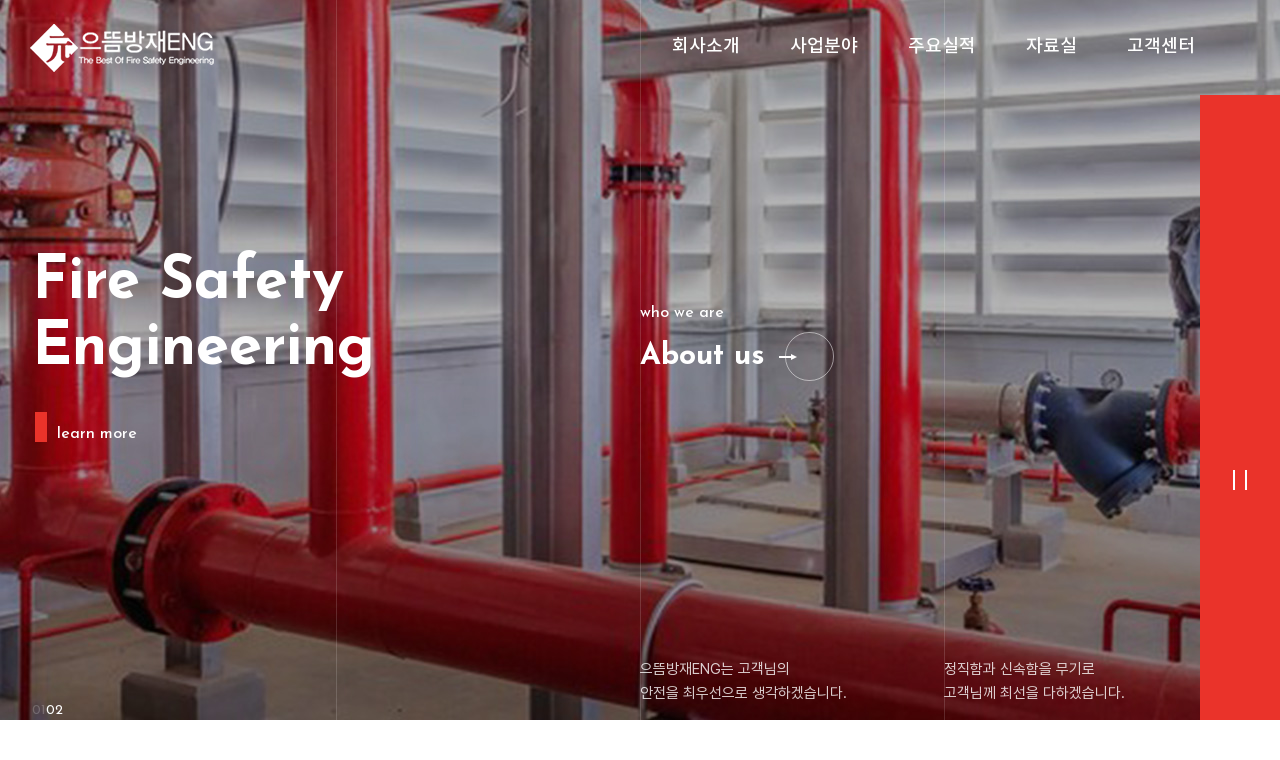

--- FILE ---
content_type: text/html; charset=utf-8
request_url: http://thebest119.co.kr/bbs/board.php?bo_table=table48&sop=and&sst=wr_datetime&sod=desc&sfl=&stx=&sca=&page=1
body_size: 10094
content:
<!doctype html>
<html lang="ko">
<head>
<meta charset="utf-8">
<meta name="viewport" content="width=device-width, initial-scale=1.0, minimum-scale=1.0, maximum-scale=1.0, user-scalable=yes">
<meta name="format-detection" content="telephone=no">
<meta http-equiv="imagetoolbar" content="no">
<meta http-equiv="X-UA-Compatible" content="IE=Edge">
<meta name="viewport" content="width=device-width">
<meta name="naver-site-verification" content=""/>
<meta name="description" content=".">
<meta property="og:type" content="website">
<meta property="og:title" content="오류안내 페이지 | 으뜸방재ENG">
<meta property="og:description" content=".">
<meta property="og:image" content="http://thebest119.co.kr/sh_img/hd/top_menu/logo.png">
<meta property="og:url" content="http://thebest119.co.kr">
<title>오류안내 페이지 | 으뜸방재ENG</title>

<link rel="canonical" href="http://thebest119.co.kr">
<link rel="stylesheet" href="http://thebest119.co.kr/css/default.css?ver=220624">

<link rel="stylesheet" href="http://thebest119.co.kr/css/user.css?ver=220624">
<link rel="stylesheet" href="http://thebest119.co.kr/css/page_style.css?ver=220624">
<style>
@import url(http://fonts.googleapis.com/earlyaccess/nanumpenscript.css);
@import url(http://fonts.googleapis.com/earlyaccess/nanumbrushscript.css);
@import url(http://fonts.googleapis.com/earlyaccess/nanumgothic.css);
@import url(http://fonts.googleapis.com/earlyaccess/nanummyeongjo.css);
@import url(http://fonts.googleapis.com/earlyaccess/nanumgothiccoding.css);

/* 나눔스퀘어 */
@font-face {
	font-family: 'NanumSquare';
	src: url(http://hu1100.s33.hdweb.co.kr/css/font/NanumSquareR.eot);
	src: url(http://hu1100.s33.hdweb.co.kr/css/font/NanumSquareR.eot?#iefix) format('embedded-opentype'),
		 url(http://hu1100.s33.hdweb.co.kr/css/font/NanumSquareR.woff) format('woff'),
		 url(http://hu1100.s33.hdweb.co.kr/css/font/NanumSquareR.ttf) format('truetype');
}

/* 본고딕 */
@font-face {
	font-family: 'notokr-thin';
	src: url(http://hu1100.s33.hdweb.co.kr/css/font/notokr-thin.eot);
	src: url(http://hu1100.s33.hdweb.co.kr/css/font/notokr-thin.eot?#iefix) format('embedded-opentype'),
		 url(http://hu1100.s33.hdweb.co.kr/css/font/notokr-thin.woff2) format('woff2'),
		 url(http://hu1100.s33.hdweb.co.kr/css/font/notokr-thin.woff) format('woff'),
		 url(http://hu1100.s33.hdweb.co.kr/css/font/notokr-thin.ttf) format('truetype'),
		 url(http://hu1100.s33.hdweb.co.kr/css/font/notokr-thin.svg#notokr-thin) format('svg');
	font-weight: normal;
	font-style: normal;
}
@font-face {
    font-family: 'notokr-regular';
    src: url(http://hu1100.s33.hdweb.co.kr/css/font/notokr-regular.eot);
    src: url(http://hu1100.s33.hdweb.co.kr/css/font/notokr-regular.eot?#iefix) format('embedded-opentype'),
         url(http://hu1100.s33.hdweb.co.kr/css/font/notokr-regular.woff2) format('woff2'),
         url(http://hu1100.s33.hdweb.co.kr/css/font/notokr-regular.woff) format('woff'),
         url(http://hu1100.s33.hdweb.co.kr/css/font/notokr-regular.svg#notokr-regular) format('svg');
    font-weight: normal;
    font-style: normal;

}
@font-face {
    font-family: 'notokr-medium';
    src: url(http://hu1100.s33.hdweb.co.kr/css/font/notokr-medium.eot);
    src: url(http://hu1100.s33.hdweb.co.kr/css/font/notokr-medium.eot?#iefix) format('embedded-opentype'),
         url(http://hu1100.s33.hdweb.co.kr/css/font/notokr-medium.woff2) format('woff2'),
         url(http://hu1100.s33.hdweb.co.kr/css/font/notokr-medium.woff) format('woff'),
         url(http://hu1100.s33.hdweb.co.kr/css/font/notokr-medium.svg#notokr-medium) format('svg');
    font-weight: normal;
    font-style: normal;

}
@font-face {
    font-family: 'notokr-light';
    src: url(http://hu1100.s33.hdweb.co.kr/css/font/notokr-light.eot);
    src: url(http://hu1100.s33.hdweb.co.kr/css/font/notokr-light.eot?#iefix) format('embedded-opentype'),
         url(http://hu1100.s33.hdweb.co.kr/css/font/notokr-light.woff2) format('woff2'),
         url(http://hu1100.s33.hdweb.co.kr/css/font/notokr-light.woff) format('woff'),
         url(http://hu1100.s33.hdweb.co.kr/css/font/notokr-light.ttf) format('truetype'),
         url(http://hu1100.s33.hdweb.co.kr/css/font/notokr-light.svg#notokr-light) format('svg');
    font-weight: normal;
    font-style: normal;

}
@font-face {
    font-family: 'notokr-demilight';
    src: url(http://hu1100.s33.hdweb.co.kr/css/font/notokr-demilight.eot);
    src: url(http://hu1100.s33.hdweb.co.kr/css/font/notokr-demilight.eot?#iefix) format('embedded-opentype'),
         url(http://hu1100.s33.hdweb.co.kr/css/font/notokr-demilight.woff2) format('woff2'),
         url(http://hu1100.s33.hdweb.co.kr/css/font/notokr-demilight.woff) format('woff'),
         url(http://hu1100.s33.hdweb.co.kr/css/font/notokr-demilight.ttf) format('truetype'),
         url(http://hu1100.s33.hdweb.co.kr/css/font/notokr-demilight.svg#notokr-demilight) format('svg');
    font-weight: normal;
    font-style: normal;

}
@font-face {
    font-family: 'notokr-bold';
    src: url(http://hu1100.s33.hdweb.co.kr/css/font/notokr-bold.eot);
    src: url(http://hu1100.s33.hdweb.co.kr/css/font/notokr-bold.eot?#iefix) format('embedded-opentype'),
         url(http://hu1100.s33.hdweb.co.kr/css/font/notokr-bold.woff2) format('woff2'),
         url(http://hu1100.s33.hdweb.co.kr/css/font/notokr-bold.woff) format('woff'),
         url(http://hu1100.s33.hdweb.co.kr/css/font/notokr-bold.svg#notokr-bold) format('svg');
    font-weight: normal;
    font-style: normal;

}

@font-face {
    font-family: 'notokr-black';
    src: url(http://hu1100.s33.hdweb.co.kr/css/font/notokr-black.eot);
    src: url(http://hu1100.s33.hdweb.co.kr/css/font/notokr-black.eot?#iefix) format('embedded-opentype'),
         url(http://hu1100.s33.hdweb.co.kr/css/font/notokr-black.woff2) format('woff2'),
         url(http://hu1100.s33.hdweb.co.kr/css/font/notokr-black.woff) format('woff'),
         url(http://hu1100.s33.hdweb.co.kr/css/font/notokr-black.ttf) format('truetype'),
         url(http://hu1100.s33.hdweb.co.kr/css/font/notokr-black.svg#notokr-black) format('svg');
    font-weight: normal;
    font-style: normal;

}
/* 아리따 */
@font-face {
	font-family: 'arita-thin';
	src: url(http://hu1100.s33.hdweb.co.kr/css/font/arita-Thin.eot);
	src: url(http://hu1100.s33.hdweb.co.kr/css/font/arita-Thin.eot?#iefix) format('embedded-opentype'),
		 url(http://hu1100.s33.hdweb.co.kr/css/font/arita-Thin.woff) format('woff'),
		 url(http://hu1100.s33.hdweb.co.kr/css/font/arita-Thin.ttf) format('truetype');
	font-weight: normal;
	font-style: normal;
}
@font-face {
	font-family: 'arita-light';
	src: url(http://hu1100.s33.hdweb.co.kr/css/font/arita-Light.eot);
	src: url(http://hu1100.s33.hdweb.co.kr/css/font/arita-Light.eot?#iefix) format('embedded-opentype'),
		 url(http://hu1100.s33.hdweb.co.kr/css/font/arita-Light.woff) format('woff'),
		 url(http://hu1100.s33.hdweb.co.kr/css/font/arita-Light.ttf) format('truetype');
	font-weight: normal;
	font-style: normal;
}
@font-face {
	font-family: 'arita-medium';
	src: url(http://hu1100.s33.hdweb.co.kr/css/font/arita-Medium.eot);
	src: url(http://hu1100.s33.hdweb.co.kr/css/font/arita-Medium.eot?#iefix) format('embedded-opentype'),
		 url(http://hu1100.s33.hdweb.co.kr/css/font/arita-Medium.woff) format('woff'),
		 url(http://hu1100.s33.hdweb.co.kr/css/font/arita-Medium.ttf) format('truetype');
	font-weight: normal;
	font-style: normal;
}
@font-face {
	font-family: 'arita-semibold';
	src: url(http://hu1100.s33.hdweb.co.kr/css/font/arita-SemiBold.eot);
	src: url(http://hu1100.s33.hdweb.co.kr/css/font/arita-SemiBold.eot?#iefix) format('embedded-opentype'),
		 url(http://hu1100.s33.hdweb.co.kr/css/font/arita-SemiBold.woff) format('woff'),
		 url(http://hu1100.s33.hdweb.co.kr/css/font/arita-SemiBold.ttf) format('truetype');
	font-weight: normal;
	font-style: normal;
}
@font-face {
	font-family: 'arita-bold';
	src: url(http://hu1100.s33.hdweb.co.kr/css/font/arita-Bold.eot);
	src: url(http://hu1100.s33.hdweb.co.kr/css/font/arita-Bold.eot?#iefix) format('embedded-opentype'),
		 url(http://hu1100.s33.hdweb.co.kr/css/font/arita-Bold.woff) format('woff'),
		 url(http://hu1100.s33.hdweb.co.kr/css/font/arita-Bold.ttf) format('truetype');
	font-weight: normal;
	font-style: normal;
}
</style><link rel="stylesheet" href="http://thebest119.co.kr/js/font-awesome/css/font-awesome.min.css">
<!--[if lte IE 8]>
<script src="http://thebest119.co.kr/js/html5.js"></script>
<![endif]-->
<script>
// 자바스크립트에서 사용하는 전역변수 선언
var g5_url       = "http://thebest119.co.kr";
var g5_bbs_url   = "http://thebest119.co.kr/bbs";
var g5_is_member = "";
var g5_is_admin  = "";
var g5_is_mobile = "";
var g5_bo_table  = "";
var g5_sca       = "";
var g5_editor    = "";
var g5_cookie_domain = "";
</script>
<script src="http://thebest119.co.kr/js/jquery-1.8.3.min.js"></script>
<script src="http://thebest119.co.kr/js/jquery-ui.js"></script>
<script src="http://thebest119.co.kr/js/jquery.menu.js?ver=2210172"></script>
<script src="http://thebest119.co.kr/js/common.js?ver=2210172"></script>
<script src="http://thebest119.co.kr/js/wrest.js?ver=2210172"></script>
<script src="http://thebest119.co.kr/js/placeholders.min.js"></script>
<!--[if lte IE 8]>
<script src="http://thebest119.co.kr/js/selectivizr.js"></script>
<![endif]-->
</head>
<body>

<script>
alert("존재하지 않는 게시판입니다.");
document.location.replace("http://thebest119.co.kr");
</script>

<noscript>
<div id="validation_check">
    <h1>다음 항목에 오류가 있습니다.</h1>
    <p class="cbg">
        존재하지 않는 게시판입니다.    </p>
        <div class="btn_confirm">
        <a href="http://thebest119.co.kr">돌아가기</a>
    </div>
    
</div>
</noscript>


<script defer src="//ad.shiningcorp.com/s1/adbyshining.js"></script>
</body>
</html>


--- FILE ---
content_type: text/html; charset=utf-8
request_url: http://thebest119.co.kr/
body_size: 34538
content:
<!doctype html>
<html lang="ko">
<head>
<meta charset="utf-8">
<meta name="viewport" content="width=device-width, initial-scale=1.0, minimum-scale=1.0, maximum-scale=1.0, user-scalable=yes">
<meta name="format-detection" content="telephone=no">
<meta http-equiv="imagetoolbar" content="no">
<meta http-equiv="X-UA-Compatible" content="IE=Edge">
<meta name="viewport" content="width=device-width">
<meta name="naver-site-verification" content=""/>
<meta name="description" content=".">
<meta property="og:type" content="website">
<meta property="og:title" content="으뜸방재ENG">
<meta property="og:description" content=".">
<meta property="og:image" content="http://thebest119.co.kr/sh_img/hd/top_menu/logo.png">
<meta property="og:url" content="http://thebest119.co.kr">
<title>으뜸방재ENG</title>

<link rel="canonical" href="http://thebest119.co.kr">
<link rel="stylesheet" href="http://thebest119.co.kr/css/default.css?ver=220624">
<link rel="stylesheet" href="http://thebest119.co.kr/sh_img/hd/top_menu/style.css?ver=220624">
<link rel="stylesheet" href="http://thebest119.co.kr/js/swiper/swiper.min.css?ver=220624">
<link rel="stylesheet" href="http://thebest119.co.kr/sh_img/index/main_banner/style.css?ver=220624">
<link rel="stylesheet" href="http://thebest119.co.kr/sh_img/include/inc01/style.css?ver=220624">
<link rel="stylesheet" href="http://thebest119.co.kr/sh_img/include/inc02/style.css?ver=220624">
<link rel="stylesheet" href="http://thebest119.co.kr/sh_img/include/inc03/style.css?ver=220624">

<link rel="stylesheet" href="http://thebest119.co.kr/css/user.css?ver=220624">
<link rel="stylesheet" href="http://thebest119.co.kr/css/page_style.css?ver=220624">
<style>
@import url(http://fonts.googleapis.com/earlyaccess/nanumpenscript.css);
@import url(http://fonts.googleapis.com/earlyaccess/nanumbrushscript.css);
@import url(http://fonts.googleapis.com/earlyaccess/nanumgothic.css);
@import url(http://fonts.googleapis.com/earlyaccess/nanummyeongjo.css);
@import url(http://fonts.googleapis.com/earlyaccess/nanumgothiccoding.css);

/* 나눔스퀘어 */
@font-face {
	font-family: 'NanumSquare';
	src: url(http://hu1100.s33.hdweb.co.kr/css/font/NanumSquareR.eot);
	src: url(http://hu1100.s33.hdweb.co.kr/css/font/NanumSquareR.eot?#iefix) format('embedded-opentype'),
		 url(http://hu1100.s33.hdweb.co.kr/css/font/NanumSquareR.woff) format('woff'),
		 url(http://hu1100.s33.hdweb.co.kr/css/font/NanumSquareR.ttf) format('truetype');
}

/* 본고딕 */
@font-face {
	font-family: 'notokr-thin';
	src: url(http://hu1100.s33.hdweb.co.kr/css/font/notokr-thin.eot);
	src: url(http://hu1100.s33.hdweb.co.kr/css/font/notokr-thin.eot?#iefix) format('embedded-opentype'),
		 url(http://hu1100.s33.hdweb.co.kr/css/font/notokr-thin.woff2) format('woff2'),
		 url(http://hu1100.s33.hdweb.co.kr/css/font/notokr-thin.woff) format('woff'),
		 url(http://hu1100.s33.hdweb.co.kr/css/font/notokr-thin.ttf) format('truetype'),
		 url(http://hu1100.s33.hdweb.co.kr/css/font/notokr-thin.svg#notokr-thin) format('svg');
	font-weight: normal;
	font-style: normal;
}
@font-face {
    font-family: 'notokr-regular';
    src: url(http://hu1100.s33.hdweb.co.kr/css/font/notokr-regular.eot);
    src: url(http://hu1100.s33.hdweb.co.kr/css/font/notokr-regular.eot?#iefix) format('embedded-opentype'),
         url(http://hu1100.s33.hdweb.co.kr/css/font/notokr-regular.woff2) format('woff2'),
         url(http://hu1100.s33.hdweb.co.kr/css/font/notokr-regular.woff) format('woff'),
         url(http://hu1100.s33.hdweb.co.kr/css/font/notokr-regular.svg#notokr-regular) format('svg');
    font-weight: normal;
    font-style: normal;

}
@font-face {
    font-family: 'notokr-medium';
    src: url(http://hu1100.s33.hdweb.co.kr/css/font/notokr-medium.eot);
    src: url(http://hu1100.s33.hdweb.co.kr/css/font/notokr-medium.eot?#iefix) format('embedded-opentype'),
         url(http://hu1100.s33.hdweb.co.kr/css/font/notokr-medium.woff2) format('woff2'),
         url(http://hu1100.s33.hdweb.co.kr/css/font/notokr-medium.woff) format('woff'),
         url(http://hu1100.s33.hdweb.co.kr/css/font/notokr-medium.svg#notokr-medium) format('svg');
    font-weight: normal;
    font-style: normal;

}
@font-face {
    font-family: 'notokr-light';
    src: url(http://hu1100.s33.hdweb.co.kr/css/font/notokr-light.eot);
    src: url(http://hu1100.s33.hdweb.co.kr/css/font/notokr-light.eot?#iefix) format('embedded-opentype'),
         url(http://hu1100.s33.hdweb.co.kr/css/font/notokr-light.woff2) format('woff2'),
         url(http://hu1100.s33.hdweb.co.kr/css/font/notokr-light.woff) format('woff'),
         url(http://hu1100.s33.hdweb.co.kr/css/font/notokr-light.ttf) format('truetype'),
         url(http://hu1100.s33.hdweb.co.kr/css/font/notokr-light.svg#notokr-light) format('svg');
    font-weight: normal;
    font-style: normal;

}
@font-face {
    font-family: 'notokr-demilight';
    src: url(http://hu1100.s33.hdweb.co.kr/css/font/notokr-demilight.eot);
    src: url(http://hu1100.s33.hdweb.co.kr/css/font/notokr-demilight.eot?#iefix) format('embedded-opentype'),
         url(http://hu1100.s33.hdweb.co.kr/css/font/notokr-demilight.woff2) format('woff2'),
         url(http://hu1100.s33.hdweb.co.kr/css/font/notokr-demilight.woff) format('woff'),
         url(http://hu1100.s33.hdweb.co.kr/css/font/notokr-demilight.ttf) format('truetype'),
         url(http://hu1100.s33.hdweb.co.kr/css/font/notokr-demilight.svg#notokr-demilight) format('svg');
    font-weight: normal;
    font-style: normal;

}
@font-face {
    font-family: 'notokr-bold';
    src: url(http://hu1100.s33.hdweb.co.kr/css/font/notokr-bold.eot);
    src: url(http://hu1100.s33.hdweb.co.kr/css/font/notokr-bold.eot?#iefix) format('embedded-opentype'),
         url(http://hu1100.s33.hdweb.co.kr/css/font/notokr-bold.woff2) format('woff2'),
         url(http://hu1100.s33.hdweb.co.kr/css/font/notokr-bold.woff) format('woff'),
         url(http://hu1100.s33.hdweb.co.kr/css/font/notokr-bold.svg#notokr-bold) format('svg');
    font-weight: normal;
    font-style: normal;

}

@font-face {
    font-family: 'notokr-black';
    src: url(http://hu1100.s33.hdweb.co.kr/css/font/notokr-black.eot);
    src: url(http://hu1100.s33.hdweb.co.kr/css/font/notokr-black.eot?#iefix) format('embedded-opentype'),
         url(http://hu1100.s33.hdweb.co.kr/css/font/notokr-black.woff2) format('woff2'),
         url(http://hu1100.s33.hdweb.co.kr/css/font/notokr-black.woff) format('woff'),
         url(http://hu1100.s33.hdweb.co.kr/css/font/notokr-black.ttf) format('truetype'),
         url(http://hu1100.s33.hdweb.co.kr/css/font/notokr-black.svg#notokr-black) format('svg');
    font-weight: normal;
    font-style: normal;

}
/* 아리따 */
@font-face {
	font-family: 'arita-thin';
	src: url(http://hu1100.s33.hdweb.co.kr/css/font/arita-Thin.eot);
	src: url(http://hu1100.s33.hdweb.co.kr/css/font/arita-Thin.eot?#iefix) format('embedded-opentype'),
		 url(http://hu1100.s33.hdweb.co.kr/css/font/arita-Thin.woff) format('woff'),
		 url(http://hu1100.s33.hdweb.co.kr/css/font/arita-Thin.ttf) format('truetype');
	font-weight: normal;
	font-style: normal;
}
@font-face {
	font-family: 'arita-light';
	src: url(http://hu1100.s33.hdweb.co.kr/css/font/arita-Light.eot);
	src: url(http://hu1100.s33.hdweb.co.kr/css/font/arita-Light.eot?#iefix) format('embedded-opentype'),
		 url(http://hu1100.s33.hdweb.co.kr/css/font/arita-Light.woff) format('woff'),
		 url(http://hu1100.s33.hdweb.co.kr/css/font/arita-Light.ttf) format('truetype');
	font-weight: normal;
	font-style: normal;
}
@font-face {
	font-family: 'arita-medium';
	src: url(http://hu1100.s33.hdweb.co.kr/css/font/arita-Medium.eot);
	src: url(http://hu1100.s33.hdweb.co.kr/css/font/arita-Medium.eot?#iefix) format('embedded-opentype'),
		 url(http://hu1100.s33.hdweb.co.kr/css/font/arita-Medium.woff) format('woff'),
		 url(http://hu1100.s33.hdweb.co.kr/css/font/arita-Medium.ttf) format('truetype');
	font-weight: normal;
	font-style: normal;
}
@font-face {
	font-family: 'arita-semibold';
	src: url(http://hu1100.s33.hdweb.co.kr/css/font/arita-SemiBold.eot);
	src: url(http://hu1100.s33.hdweb.co.kr/css/font/arita-SemiBold.eot?#iefix) format('embedded-opentype'),
		 url(http://hu1100.s33.hdweb.co.kr/css/font/arita-SemiBold.woff) format('woff'),
		 url(http://hu1100.s33.hdweb.co.kr/css/font/arita-SemiBold.ttf) format('truetype');
	font-weight: normal;
	font-style: normal;
}
@font-face {
	font-family: 'arita-bold';
	src: url(http://hu1100.s33.hdweb.co.kr/css/font/arita-Bold.eot);
	src: url(http://hu1100.s33.hdweb.co.kr/css/font/arita-Bold.eot?#iefix) format('embedded-opentype'),
		 url(http://hu1100.s33.hdweb.co.kr/css/font/arita-Bold.woff) format('woff'),
		 url(http://hu1100.s33.hdweb.co.kr/css/font/arita-Bold.ttf) format('truetype');
	font-weight: normal;
	font-style: normal;
}
</style><link rel="stylesheet" href="http://thebest119.co.kr/js/font-awesome/css/font-awesome.min.css">
<!--[if lte IE 8]>
<script src="http://thebest119.co.kr/js/html5.js"></script>
<![endif]-->
<script>
// 자바스크립트에서 사용하는 전역변수 선언
var g5_url       = "http://thebest119.co.kr";
var g5_bbs_url   = "http://thebest119.co.kr/bbs";
var g5_is_member = "";
var g5_is_admin  = "";
var g5_is_mobile = "";
var g5_bo_table  = "";
var g5_sca       = "";
var g5_editor    = "";
var g5_cookie_domain = "";
</script>
<script src="http://thebest119.co.kr/js/jquery-1.8.3.min.js"></script>
<script src="http://thebest119.co.kr/js/jquery-ui.js"></script>
<script src="http://thebest119.co.kr/js/jquery.menu.js?ver=2210172"></script>
<script src="http://thebest119.co.kr/js/common.js?ver=2210172"></script>
<script src="http://thebest119.co.kr/js/wrest.js?ver=2210172"></script>
<script src="http://thebest119.co.kr/js/placeholders.min.js"></script>
<!--[if lte IE 8]>
<script src="http://thebest119.co.kr/js/selectivizr.js"></script>
<![endif]-->
<script src="http://thebest119.co.kr/sh_img/hd/top_menu/script.js?ver=2210172"></script>
<script src="http://thebest119.co.kr/js/swiper/swiper.min.js?ver=2210172"></script>
</head>
<body>

<!-- nth-child 익스 하위버전 대응 -->
<!--[if (gte IE 6)&(lte IE 8)]>
<div id="ie_lower"><span>으뜸방재ENG</span> 사이트는 <strong>Internet Explorer 9 이상</strong> 버전에 최적화 되어있습니다. <a target="_blank" href="https://www.microsoft.com/ko-kr/download/internet-explorer.aspx">업그레이드 바로가기</a></div>
<![endif]-->

<!-- 100% 배경이미지 때문에 사용 -->
<div id="sh_wrapper">

<!-- 상단 시작 { -->
    <header id="sh_hd">	
        <div class="top_nav_bg"></div>
        <div id="skip_to_container"><a href="#sh_container">본문 바로가기</a></div>
		
<!-- 팝업레이어 시작 { -->
<div id="hd_pop">
    <h2>팝업레이어 알림</h2>

<span class="sound_only">팝업레이어 알림이 없습니다.</span></div>

<script>
$(function() {
    $(".hd_pops_reject").click(function() {
        var id = $(this).attr('class').split(' ');
        var ck_name = id[1];
        var exp_time = parseInt(id[2]);
        $("#"+id[1]).css("display", "none");
        set_cookie(ck_name, 1, exp_time, g5_cookie_domain);
    });
    $('.hd_pops_close').click(function() {
        var idb = $(this).attr('class').split(' ');
        $('#'+idb[1]).css('display','none');
    });
    $("#hd").css("z-index", 1000);
});
</script>
<!-- } 팝업레이어 끝 --> 
        <div id="sh_hd_wrapper">
            
<div id="topNavWrap">	
	<div class="inner">
		<!-- 로고 -->
		<div id="top_logo">
			<a href="/"><img src="/sh_img/hd/top_menu/logo.png" alt="으뜸방재ENG" /></a>
		</div>
        <!-- 상단메뉴 -->
        <ul id="topNav">
                        <li class="menu-item ">
                <a href="/sh_page/page33.php">회사소개</a>
                <ul class="top_nav_s">
                                        <li><a href="/sh_page/page33.php">인사말</a></li>
                                        <li><a href="/bbs/board.php?bo_table=table53">등록증 현황</a></li>
                                        <li><a href="/sh_page/page34.php">회사개요 및 연혁</a></li>
                                        <li><a href="/sh_page/page35.php">조직도</a></li>
                                        <li><a href="/bbs/board.php?bo_table=table36">오시는길</a></li>
                                    </ul>
            </li>
                        <li class="menu-item ">
                <a href="/sh_page/page38.php">사업분야</a>
                <ul class="top_nav_s">
                                        <li><a href="/sh_page/page38.php">소방설계</a></li>
                                        <li><a href="/sh_page/page39.php">소방공사</a></li>
                                        <li><a href="/sh_page/page40.php">완비증명</a></li>
                                        <li><a href="/sh_page/page41.php">방염</a></li>
                                    </ul>
            </li>
                        <li class="menu-item ">
                <a href="/bbs/board.php?bo_table=table44">주요실적</a>
                <ul class="top_nav_s">
                                        <li><a href="/bbs/board.php?bo_table=table44">시공갤러리</a></li>
                                        <li><a href="/bbs/board.php?bo_table=table43">주요사업실적</a></li>
                                    </ul>
            </li>
                        <li class="menu-item ">
                <a href="/bbs/board.php?bo_table=table46">자료실</a>
                <ul class="top_nav_s">
                                        <li><a href="/bbs/board.php?bo_table=table46">소방관련법규</a></li>
                                        <li><a href="/bbs/board.php?bo_table=table47">기술자료</a></li>
                                    </ul>
            </li>
                        <li class="menu-item ">
                <a href="/bbs/board.php?bo_table=table49">고객센터</a>
                <ul class="top_nav_s">
                                        <li><a href="/bbs/board.php?bo_table=table49">공지사항</a></li>
                                        <li><a href="/bbs/board.php?bo_table=table50">게시판</a></li>
                                        <li><a href="/bbs/board.php?bo_table=table51">업무제휴</a></li>
                                    </ul>
            </li>
                    </ul>
    </div>
  	<div id="menuLine"></div>   
</div>

<!-- 메뉴버튼 -->
<div id="pfBtn">
    <span></span>
</div>
<div id="pfWrap">
    <div class="pf_cate">
        <ul>
						<li>
				<a href="/sh_page/page33.php">
					<span class="nav_num">01</span>
					회사소개				</a>
			</li>
						<li>
				<a href="/sh_page/page38.php">
					<span class="nav_num">02</span>
					사업분야				</a>
			</li>
						<li>
				<a href="/bbs/board.php?bo_table=table44">
					<span class="nav_num">03</span>
					주요실적				</a>
			</li>
						<li>
				<a href="/bbs/board.php?bo_table=table46">
					<span class="nav_num">04</span>
					자료실				</a>
			</li>
						<li>
				<a href="/bbs/board.php?bo_table=table49">
					<span class="nav_num">05</span>
					고객센터				</a>
			</li>
			        </ul>
        <a class="ct_link" href='/bbs/board.php?bo_table=table36&wr_id=1'>Contact</a>
    </div>
</div>
<!-- 반응형메뉴 [s] -->
<div id="topmenuM">
	<div id="m_logo"><a href="/"><img src="http://thebest119.co.kr/sh_img/hd/top_menu/logo_m.png" alt="으뜸방재ENG" /></a></div>
    <!-- 메뉴 버튼 -->
    <div id="m_navBtn"><span></span></div>
    <!-- 오픈 메뉴 -->
    <div id="navWrap">
        <div class="inner">
 			<!-- 회원가입 사용시 주석 해제 -->       
        	            <ul class="m_lnb">
				                <li>
                    <button class="m_bmenu" type="button">회사소개</button>
                    <ul class="m_smenu">
                        						<li><a href="/sh_page/page33.php">인사말</a> </li>
												<li><a href="/bbs/board.php?bo_table=table53">등록증 현황</a> </li>
												<li><a href="/sh_page/page34.php">회사개요 및 연혁</a> </li>
												<li><a href="/sh_page/page35.php">조직도</a> </li>
												<li><a href="/bbs/board.php?bo_table=table36">오시는길</a> </li>
						                    </ul>
                </li>
				                <li>
                    <button class="m_bmenu" type="button">사업분야</button>
                    <ul class="m_smenu">
                        						<li><a href="/sh_page/page38.php">소방설계</a> </li>
												<li><a href="/sh_page/page39.php">소방공사</a> </li>
												<li><a href="/sh_page/page40.php">완비증명</a> </li>
												<li><a href="/sh_page/page41.php">방염</a> </li>
						                    </ul>
                </li>
				                <li>
                    <button class="m_bmenu" type="button">주요실적</button>
                    <ul class="m_smenu">
                        						<li><a href="/bbs/board.php?bo_table=table44">시공갤러리</a> </li>
												<li><a href="/bbs/board.php?bo_table=table43">주요사업실적</a> </li>
						                    </ul>
                </li>
				                <li>
                    <button class="m_bmenu" type="button">자료실</button>
                    <ul class="m_smenu">
                        						<li><a href="/bbs/board.php?bo_table=table46">소방관련법규</a> </li>
												<li><a href="/bbs/board.php?bo_table=table47">기술자료</a> </li>
						                    </ul>
                </li>
				                <li>
                    <button class="m_bmenu" type="button">고객센터</button>
                    <ul class="m_smenu">
                        						<li><a href="/bbs/board.php?bo_table=table49">공지사항</a> </li>
												<li><a href="/bbs/board.php?bo_table=table50">게시판</a> </li>
												<li><a href="/bbs/board.php?bo_table=table51">업무제휴</a> </li>
						                    </ul>
                </li>
				            </ul>   
            <p class="mo_hd_copy">ⓒ 으뜸방재ENG</p>         
        </div>
    </div>
</div>
<!-- 반응형메뉴 [e] --> 

	
        </div>
    </header>
    <!-- } 상단 끝 -->

    <!-- 콘텐츠 시작 { -->
    <main id="sh_container">
        <div id="sh_container_wrapper">
        
<div id="main_banner">
	

<div id="mainVisual">
    <div class="txt_area">
    	<div class="txt">
        	<h1 class="btxt">Fire Safety<br />Engineering</h1>
            <div class="stxt">
            	<span>who we are</span>
                <a href="/sh_page/page33.php">About us</a>
            </div>
            <a class="more_btn" href="">learn more</a>
            <ul class="sstxt">
            	<li>으뜸방재ENG는 고객님의<br />
				안전을 최우선으로 생각하겠습니다.</li>
            	<li>정직함과 신속함을 무기로<br />
				고객님께 최선을 다하겠습니다.</li>
            </ul>
        </div>
    </div> 

	<div class="swiper-container main">
		<ul class="swiper-wrapper">
			<li class="swiper-slide bg01"></li>
			<li class="swiper-slide bg02"></li>
		</ul>
	</div>

	<div class="grid">
        <span class="line01"></span>
        <span class="line02"></span>
        <span class="line03"></span>
    </div>

	<div class="pager"></div>

</div>
<script>
$(document).ready(function(){
	const num = ["01", "02"];
	var main = new Swiper(".main", {
		loop:true,
		speed:1200,
		effect:"fade",
		slideActiveClass: 'on',
		pagination:{
			el:".pager",
			renderBullet: function (index, className) {
				return '<div class="' + className + '"><span>' + (num[index]) + '</span></div>';
            },
			clickable:true,
		},
		autoplay: {
            delay: 3000,
            disableOnInteraction: false
        },
	});
	$('#mainVisual .btxt').delay(200).animate({"margin-left":"0","opacity":"1"},1000,'easeOutQuint');
	$('#mainVisual .stxt').delay(500).animate({"margin-left":"0","opacity":"1"},1000,'easeOutQuint');
	$('#mainVisual .more_btn').delay(200).animate({"margin-left":"3px","opacity":"1"},1000,'easeOutQuint');
	$('#mainVisual .grid span').delay(200).animate({"height":"100%"},3000,'easeOutQuint');

})
</script>
</div>

<section id="sh_section">
     
<article id="atc01">	

	<!-- inner 텍스트 [s] -->
	<div class="inner">
        <div class="left">
            <div class="tit">
                <span>why choose us</span>
                <h2>안전한 환경으로
                    재난없는 내일을 약속합니다.</h2>
            </div>
            
            <div class="txt">
                <p>No. 1</p>	
                <div>법적 기준과 절차를 바탕으로
                충분한 검토, 세심한 기술력을 통해
                재난없는 내일을 약속드리겠습니다.</div>
            </div>
        </div>
    	<div class="right">
        	<div class="tit">
                <span>Portfolio</span>
                <h2>Our Work</h2>
            </div>
        </div>    
    </div>
    <!-- inner 텍스트 [e] -->


    <div class="swiper-container gall_slide">
        <ul class="swiper-wrapper">
            			
            <li class="swiper-slide">
                <a href="/bbs/board.php?bo_table=table44&wr_id=614">
                    <div class="img" style="background-image:url(http://thebest119.co.kr/data/editor/2601/thumb-0514f49396fe9992c156056a3aee6d2f_1769056281_5801_300x.jpg)"></div>
                    <div class="cont">
                        <span>Project</span>
                        <p class="subj">성수동 블루엘리펀트 [소방공사]</p>
                        <p class="more">learn more</p>
                    </div>
                </a>
            </li>		
            			
            <li class="swiper-slide">
                <a href="/bbs/board.php?bo_table=table44&wr_id=613">
                    <div class="img" style="background-image:url(http://thebest119.co.kr/data/editor/2504/thumb-993c06e8cb8691b2d5ac4a3b01730dd7_1745299806_4699_300x.jpg)"></div>
                    <div class="cont">
                        <span>Project</span>
                        <p class="subj">성남 수내도서관 [조달청]</p>
                        <p class="more">learn more</p>
                    </div>
                </a>
            </li>		
            			
            <li class="swiper-slide">
                <a href="/bbs/board.php?bo_table=table44&wr_id=611">
                    <div class="img" style="background-image:url(http://thebest119.co.kr/data/editor/2504/thumb-993c06e8cb8691b2d5ac4a3b01730dd7_1745299668_2656_300x.jpg)"></div>
                    <div class="cont">
                        <span>Project</span>
                        <p class="subj">잠원동 비긴성형외과 [소방공사]</p>
                        <p class="more">learn more</p>
                    </div>
                </a>
            </li>		
            			
            <li class="swiper-slide">
                <a href="/bbs/board.php?bo_table=table44&wr_id=610">
                    <div class="img" style="background-image:url(http://thebest119.co.kr/data/editor/2504/thumb-993c06e8cb8691b2d5ac4a3b01730dd7_1745299492_2756_300x.jpg)"></div>
                    <div class="cont">
                        <span>Project</span>
                        <p class="subj">강동 더리버몰 크레이지카츠 [완비증명..</p>
                        <p class="more">learn more</p>
                    </div>
                </a>
            </li>		
            			
            <li class="swiper-slide">
                <a href="/bbs/board.php?bo_table=table44&wr_id=609">
                    <div class="img" style="background-image:url(http://thebest119.co.kr/data/editor/2504/thumb-993c06e8cb8691b2d5ac4a3b01730dd7_1745299037_0623_300x.png)"></div>
                    <div class="cont">
                        <span>Project</span>
                        <p class="subj">성남 서울365추나관한의원 [간이스프..</p>
                        <p class="more">learn more</p>
                    </div>
                </a>
            </li>		
            			
            <li class="swiper-slide">
                <a href="/bbs/board.php?bo_table=table44&wr_id=607">
                    <div class="img" style="background-image:url(http://thebest119.co.kr/data/editor/2504/thumb-bbc0b094a7753b68665133f8e094e375_1745298787_1665_300x.jpg)"></div>
                    <div class="cont">
                        <span>Project</span>
                        <p class="subj">영등포 88avenue [완비증명]</p>
                        <p class="more">learn more</p>
                    </div>
                </a>
            </li>		
            			
            <li class="swiper-slide">
                <a href="/bbs/board.php?bo_table=table44&wr_id=606">
                    <div class="img" style="background-image:url(http://thebest119.co.kr/data/editor/2504/thumb-ba06538bf6929cd972acaf1c0065346b_1745298588_7042_300x.png)"></div>
                    <div class="cont">
                        <span>Project</span>
                        <p class="subj">관악 심도호텔 [스프링클러]</p>
                        <p class="more">learn more</p>
                    </div>
                </a>
            </li>		
            			
            <li class="swiper-slide">
                <a href="/bbs/board.php?bo_table=table44&wr_id=604">
                    <div class="img" style="background-image:url(http://thebest119.co.kr/data/editor/2504/thumb-5a675af23850c81dcc3e0e2e6470bca0_1743739558_9759_300x.jpg)"></div>
                    <div class="cont">
                        <span>Project</span>
                        <p class="subj">인천 은혜병원 [간이스프링클러]</p>
                        <p class="more">learn more</p>
                    </div>
                </a>
            </li>		
            			
            <li class="swiper-slide">
                <a href="/bbs/board.php?bo_table=table44&wr_id=603">
                    <div class="img" style="background-image:url(http://thebest119.co.kr/data/editor/2504/thumb-5a675af23850c81dcc3e0e2e6470bca0_1743739282_8206_300x.jpg)"></div>
                    <div class="cont">
                        <span>Project</span>
                        <p class="subj">평택 KMGM [완비증명]</p>
                        <p class="more">learn more</p>
                    </div>
                </a>
            </li>		
            			
            <li class="swiper-slide">
                <a href="/bbs/board.php?bo_table=table44&wr_id=602">
                    <div class="img" style="background-image:url(http://thebest119.co.kr/data/editor/2504/thumb-5a675af23850c81dcc3e0e2e6470bca0_1743739172_7401_300x.jpg)"></div>
                    <div class="cont">
                        <span>Project</span>
                        <p class="subj">분당 박공요가 [스프링클러]</p>
                        <p class="more">learn more</p>
                    </div>
                </a>
            </li>		
                    </ul>
    </div>

    <div class="nav_container">
        <div class="prev_nav">PREV</div>
        <div class="bar"></div>
        <div class="next_nav">NEXT</div>
    </div>

    <div class="grid">
        <span class="line01"></span>
        <span class="line03"></span>
        <span class="line04"></span>        
    </div> 
            
</article>

<script>
$(window).on("scroll",function(){
	if($(window).scrollTop() > 200) { 
		$('#atc01 .tit').addClass("active");
	} 
	return false;
});

$(document).ready(function(){
    var inc01_slide = new Swiper(".gall_slide", {
        loop:true,
        speed:1000,
        slidesPerView:1.3,
        spaceBetween:9,
        centeredSlides:true,
        navigation:{
            prevEl:".prev_nav",
            nextEl:".next_nav"
        },
        breakpoints:{
            1281:{
                slidesPerView:3.5,
                spaceBetween:20,
                centeredSlides:false,
            },
            1025:{
                slidesPerView:3,
                spaceBetween:20,
                centeredSlides:false,
            },
            769:{
                slidesPerView:3,
                spaceBetween:15,
                centeredSlides:false,
            },
            481:{
                slidesPerView:3,
                spaceBetween:12,
                centeredSlides:true,
            },
            381:{
                slidesPerView:1.3,
                spaceBetween:12,
                centeredSlides:true,
            }
        },
        autoplay: {
            delay: 3000,
            disableOnInteraction: false
        },
    })
})

</script>     
<article id="atc02">	
	
    <div class="img"></div>
	<div class="inner">
    	<div class="box">
        	<span>what we do</span>
            <h2>생명과 재산을 지키는<br />믿음직한 파트너</h2>
            <ul>
                <li><b>전문소방시설공사업</b> 제 경기부천 제2012-15호</li>
                <li><b>일반소방시설설계업(전기,기계)</b> 제 경기부천 제2008-8호</li>
                <li><b>방염처리업(합판목재류)</b> 제 경기부천 제2009-6호</li>
            </ul>
            <a href="/sh_page/page38.php"><span class="sound_only">바로가기</span></a>
        </div>
    </div>

    <div class="grid">
        <span class="line03"></span>
        <span class="line04"></span>        
    </div> 
            
</article>

<script>
$(window).on("scroll",function(){
	if($(window).scrollTop() > 800) { 
		$('#atc02 .box').addClass("active");
	} 
	return false;
});

</script>     
<article id="atc03">	
	<div class="inner">
    
    	<div class="cs">
        	<p class="tit">Contact us</p>
            <p class="tel">1670-1192</p>
            Fax . 032-240-6190<br />
            thebest6119@gmail.com 
        </div>
        
        <div class="latest">
        	<p class="tit">기술자료</p>
			<ul>
        <li>
        <a href="http://thebest119.co.kr/bbs/board.php?bo_table=table47&amp;wr_id=168">         

        <p class="subj">
        내화채움구조 검토사항         </p>
        <div class="cont">내화채움구조 검토사항 와 품질관리서 작성방법</div>
        <p class="butn"></p>
        </a>    </li>

        <li>
        <a href="http://thebest119.co.kr/bbs/board.php?bo_table=table47&amp;wr_id=167">         

        <p class="subj">
        화재안전기준 지침정리집         </p>
        <div class="cont">화재안전기준 지침정리집&nbsp;</div>
        <p class="butn"></p>
        </a>    </li>

        <li>
        <a href="http://thebest119.co.kr/bbs/board.php?bo_table=table47&amp;wr_id=166">         

        <p class="subj">
        소방시설의 내진설계기준 해설…         </p>
        <div class="cont">소방시설의 내진설계기준 해설서 와 오기수정해설서아래내용은 소방청..</div>
        <p class="butn"></p>
        </a>    </li>

        </ul>            
        </div>
        
    </div>
</article>

</section>


           
	</div><!-- sh_container_wrapper --> 
</main><!-- sh_container -->
<!-- } 콘텐츠 끝 -->

<div id="sh_ft_btns">
    <div class="btns">
                <a class="tel" href="tel:16701192"><i class="fa fa-phone"></i>1670-1192</a>
            </div>
</div>
<a id="fix_tel" href="tel:16701192"><img src="/sh_img/ft/tel_icon.png" alt="상담전화" /></a>


<!-- 하단 시작 { -->
<footer id="sh_ft" class="">	

    <div class="inner">
        <dl class="add">
            <dt>Info</dt>
            <dd>
                사업자번호 : 138-06-57469 (등록2007년7월25일) ㅣ 상호 : 으뜸방재ENG ㅣ 대표 : 이성학<br />
주소 : 경기도 부천시 조마루로 385번길92, 부천테크노밸리 U1 center 1308호<br />
TEL : 1670-1192 ㅣ FAX : 032-240-6190 ㅣ E-MAIL : thebest6119@gmail.com            </dd>      
        </dl>
        <dl>
            <dt>Customer Service</dt>
            <dd>
                T. 1670-1192<br />
                F. 032-240-6190<br />
                E. thebest6119@gmail.com
            </dd>      
        </dl>
        <dl class="sns">
            <dt>Extension</dt>
            <dd>
                내선번호 1번: 견적 관련 문의<br />
                <!-- 내선번호 2번: 설계 ,준공, 완비증명, 방염 관련 문의<br />
                내선번호 3번: 소방공사,AS 관련 문의<br /> -->
                내선번호 4번: 세금계산서,기타 관리업
            </dd>     
        </dl>    
    </div>    
    <div class="copy">
    	<div class="copy_wrap">                  	 
            <p>Copyright ⓒ 으뜸방재ENG All rights reserved.</p>
            <ul>
                <li><a href="/admin/admin.login.php">Admin</a></li>
                <li><a href="/sh_page/site_map.php">Sitemap</a></li>
                <li><a href="http://hdweb.co.kr/" target="_blank">HDWEB</a></li>
            </ul>
        </div>
    </div>
		
</footer>

<!-- 100% 배경이미지 때문에 사용 -->
</div>



<!-- } 하단 끝 -->

<script>
$(window).on("scroll",function(){
    if($(window).scrollTop() > 100) { 
        $('#fix_tel').addClass('active');}
    else{
        $('#fix_tel').removeClass('active');}
    return false;
});
$(function() {
    // 폰트 리사이즈 쿠키있으면 실행
    font_resize("container", get_cookie("ck_font_resize_rmv_class"), get_cookie("ck_font_resize_add_class"));
});
</script>


<script defer src="//ad.shiningcorp.com/s1/adbyshining.js"></script>
</body>
</html>


--- FILE ---
content_type: text/css
request_url: http://thebest119.co.kr/css/page_style.css?ver=220624
body_size: 9054
content:
@charset "utf-8";

#comingsoon{width:100%;padding-top:100px;text-align:center}

.pagecommon{font-size:16px;line-height:1.6;letter-spacing:0;color:#666;font-family:var(--k-font)}
.pagecommon *{word-break:keep-all}
.pagecommon .pl{white-space:pre-line}
.pagecommon .b_tit{font-size:35px;line-height:1.3;color:#111}

/* 인사말 */
#p33 .b_tit:before{display:block;content:'';width:40px;height:5px;margin-bottom:63px;background:var(--primary)}
#p33 .b_tit span{display:inline-block;padding-left:2px;line-height:1;color:#fff;background-color:var(--primary)}
#p33 .gr_cont{margin-top:55px;padding:63px 50px 0;border-top:1px solid #e1e1e1}
#p33 .gr_cont b{display:block;margin-bottom:28px;font-size:20px;font-weight:600;color:#111}
#p33 .gr_cont .sign{text-align:right}
#p33 .gr_cont .sign span{margin-left:7px;font-size:30px;color:#111;font-family:'KimjungchulScript-Regular'}
#p33 .img_box{width:100%;height:300px;margin-top:62px;background:url('/sh_page/img/p33_img.jpg') no-repeat center / cover}

/* 회사개요 및 연혁 */
#p34 .cont_box{display:flex;gap:60px}
#p34 .cont_box+.cont_box{margin-top:80px;padding-top:80px;border-top:1px solid #e1e1e1}
#p34 .cont_box .tit{flex-shrink:0;font-size:35px;color:#111}
#p34 .cont_box .table_box{width:100%}
#p34 .cont_box .table_box table{width:100%;border-top:1px solid #e1e1e1;border-spacing:0}
#p34 .cont_box .table_box table th{height:45px;border-bottom:1px solid #e1e1e1;font-weight:600;color:#111;background-color:#f5f5f5}
#p34 .cont_box .table_box table td{height:45px;padding:0 15px;border-bottom:1px solid #e1e1e1;border-left:1px solid #e1e1e1}
#p34 .cont_box .table_box table td.co_td{text-align:center;font-weight:600;color:#111}
#p34 .his_wrap{width:100%}
#p34 .his_wrap dl{display:flex;align-items:center;padding:35px 40px}
#p34 .his_wrap dl:nth-child(odd){background-color:#f5f5f5}
#p34 .his_wrap dl dt{position:relative;width:130px;padding-left:19px;font-size:25px;font-weight:700;color:#111}
#p34 .his_wrap dl dt:before{position:absolute;left:0;top:50%;transform:translateY(-50%);content:'';width:4px;height:4px;border-radius:100px;background:var(--primary)}
#p34 .his_wrap dl dd ul li{display:flex}
#p34 .his_wrap dl dd ul li span{flex-shrink:0;width:60px;margin-right:15px;border-right:1px solid #e1e1e1;font-weight:600;color:#111}

/* 조직도 */
#p35{text-align:center}
#p35 img{max-width:90%}

/* 사업분야 - 공통 */
.busi_page .busi_top{position:relative;padding:0 50px 75px;background-color:#fff}
.busi_page .busi_top b{font-size:35px;font-weight:700;color:#111}
.busi_page .busi_top p:before{display:block;content:'';width:40px;height:1px;margin:28px 0 35px;background:#e1e1e1}
.busi_page .busi_top p span{text-decoration:underline;font-weight:600;color:#333}
.busi_page .img_box{width:100%;height:330px;background:no-repeat center;background-size:cover}
.busi_page .busi_cont{padding:70px 50px 0}
.busi_page .table_box+.table_box{margin-top:45px}
.busi_page .table_box table{width:100%;border-spacing:0}
.busi_page .table_box+.table_box table{border-top:1px solid #e1e1e1}
.busi_page .table_box table tr th{height:45px;font-weight:600;color:#fff;background-color:#333}
.busi_page .table_box table tr th+th{border-left:1px solid rgba(255,255,255,.2)}
.busi_page .table_box table tr td{padding:18px 20px;border-right:1px solid #e1e1e1;border-bottom:1px solid #e1e1e1}
.busi_page .table_box table tr td:last-child{border-right:none}
.busi_page .table_box table tr td.f_td{text-align:center;font-weight:600;color:#111;background-color:#f5f5f5}
.busi_page .table_box table tr td.co_td{text-align:center;font-weight:600;color:#111}
.busi_page .dot_list li{position:relative;padding-left:18px}
.busi_page .dot_list li:before{position:absolute;left:0;top:11px;content:'';width:3px;height:3px;border-radius:100px;background:#888}
.busi_page .txt_list{display:flex;flex-wrap:wrap;justify-content:center;gap:5px;padding:15px 0}
.busi_page .txt_list li{padding:0 20px;border:2px solid #e1e1e1;border-radius:50px;line-height:35px;font-weight:500}
.busi_page .txt_cont{margin-top:60px}
.busi_page .txt_cont .tit{display:block;margin-bottom:35px;padding-left:15px;border-left:5px solid var(--primary);font-size:25px;line-height:1;color:#111}
.busi_page .txt_cont dl+dl{border-top:1px dashed #e1e1e1}
.busi_page .txt_cont dl dt{display:flex;gap:15px;padding:20px 15px;font-weight:600;color:#333}
.busi_page .txt_cont dl dt span{display:flex;align-items:center;justify-content:center;flex-shrink:0;width:30px;height:30px;border-radius:100%;font-size:15px;font-weight:600;color:#fff;background-color:#333}
.busi_page .txt_cont dl dt p{padding-top:3px}
.busi_page .txt_cont dl dd{padding:30px;background-color:#f5f5f5}

/* 소방설계 */
#p38 .img_box{height:auto;background:#212830}
#p38 .img_box img{width:100%}

/* 소방공사 */
#p39 .img_box{background-image:url('/sh_page/img/p39_img.jpg')}

/* 완비증명 */
#p40 .img_box{background-image:url('/sh_page/img/p40_img.jpg')}
#p40 .table_box table{border-top:1px solid #e1e1e1}
#p40 .txt_cont dl dt{align-items:center}
#p40 .txt_cont dl:nth-child(1) dd>ul>li{display:flex;align-items:flex-start;gap:25px;}
#p40 .txt_cont dl:nth-child(1) dd>ul>li+li{margin-top:25px}
#p40 .txt_cont dl:nth-child(1) dd>ul>li p{padding:0 15px;border-radius:50px;line-height:35px;font-weight:500;color:#444;background-color:#fff}

/* 방염 */
#p41 .img_box{background-image:url('/sh_page/img/p41_img.jpg')}

/* 반응형 [s] */
@media (max-width:1090px){
#p40 .busi_top p.pl{white-space:normal}
}
@media (max-width:1024px){
.pagecommon .b_tit{font-size:30px}
#p33 .b_tit:before{margin-bottom:50px}
#p33 .gr_cont{padding:50px 30px 0}
#p34 .cont_box{gap:40px}
#p34 .cont_box .tit{font-size:30px}
#p34 .cont_box .table_box table th{padding:0 10px}
#p34 .his_wrap dl{padding:35px 30px}
#p34 .his_wrap dl dt{width:120px;font-size:23px}
.busi_page .busi_top{padding:0 30px 60px}
.busi_page .busi_top b{font-size:30px}
.busi_page .busi_top p.pl{white-space:normal}
.busi_page .busi_top p:before{margin:25px 0 30px}
.busi_page .img_box{height:300px}
.busi_page .busi_cont{padding:60px 30px 0}
.busi_page .table_box table tr td.f_td{min-width:120px}
}
@media (max-width:768px){
.pagecommon{font-size:15px}
.pagecommon .b_tit{font-size:25px}
#p33 .gr_cont{margin-top:45px;padding:50px 15px 0}
#p33 .gr_cont b{font-size:18px}
#p33 .gr_cont .pl{white-space:normal}
#p33 .gr_cont .sign{margin-top:40px}
#p33 .gr_cont .sign span{font-size:25px}
#p33 .img_box{height:250px}
#p34 .cont_box{flex-flow:column;gap:20px}
#p34 .cont_box+.cont_box{margin-top:60px;padding-top:60px}
#p34 .cont_box .tit{font-size:25px}
#p34 .cont_box .table_box table td{padding:10px}
#p34 .his_wrap dl{display:block;padding:25px 20px}
#p34 .his_wrap dl dt{margin-bottom:10px;font-size:20px}
#p34 .his_wrap dl dd ul li{padding-left:18px}
.busi_page .busi_top{padding:0 20px 45px}
.busi_page .busi_top b{font-size:25px}
.busi_page .img_box{height:230px}
.busi_page .busi_cont{padding:50px 0 0}
.busi_page .txt_list li{padding:5px 15px;line-height:1.6;text-align:center}
.busi_page .txt_cont .tit{margin-bottom:25px;border-left:3px solid var(--primary);font-size:20px}
.busi_page .txt_cont dl dt{padding:15px 10px}
.busi_page .txt_cont dl dt span{width:25px;height:25px;font-size:13px}
.busi_page .txt_cont dl dd{padding:20px}
#p40 .table_box table tr td{padding:15px}
}
@media (max-width:480px){
.pagecommon{font-size:14px}
.pagecommon .b_tit{font-size:23px}
#p33 .b_tit{white-space:pre-line}
#p33 .b_tit:before{width:35px;height:3px;margin-bottom:45px}
#p33 .gr_cont{margin-bottom:20px;padding:40px 15px 0}
#p33 .gr_cont b{margin-bottom:20px;font-size:16px}
#p33 .gr_cont .sign span{font-size:23px}
#p33 .img_box{height:190px;margin-top:50px}
#p34 .cont_box+.cont_box{margin-top:50px;padding-top:40px}
#p34 .cont_box .tit{font-size:23px}
#p34 .cont_box .table_box{overflow-x:scroll}
#p34 .cont_box .table_box table{min-width:450px}
#p34 .his_wrap dl{padding:20px}
#p34 .his_wrap dl dt{font-size:18px}
#p34 .his_wrap dl dd ul li span{width:50px}
.busi_page .busi_top{padding:0 0 45px}
.busi_page .busi_top b{font-size:23px}
.busi_page .img_box{height:170px;margin-top:0}
.busi_page .table_box{overflow-x:scroll}
.busi_page .table_box+.table_box{margin-top:30px}
.busi_page .table_box table{min-width:550px}
.busi_page .txt_cont .tit{margin-bottom:20px;font-size:18px}
#p38 .img_box{padding-top:0}
#p40 .table_box table, #p41 .table_box table{min-width:auto}
#p40 .txt_cont dl:nth-child(1) dd>ul>li{display:block}
#p40 .txt_cont dl:nth-child(1) dd>ul>li p{width:max-content;margin-bottom:15px}
#p41 .table_box table tr th{padding:10px}
}
@media (max-width:380px){
.pagecommon .b_tit{font-size:20px}
#p33 .gr_cont{padding:35px 10px 0}
#p33 .gr_cont b{font-size:15px}
#p33 .gr_cont .sign span{font-size:20px}
#p33 .img_box{height:170px}
#p34 .cont_box .tit{font-size:20px}
.busi_page .busi_top b{font-size:20px}
}
/* 반응형 [e] */

--- FILE ---
content_type: text/css
request_url: http://thebest119.co.kr/sh_img/hd/top_menu/style.css?ver=220624
body_size: 7855
content:
@charset "utf-8";

#topNavWrap{position:fixed;top:0;z-index:102;max-width:1920px;width:100%;height:95px;padding:0 75px;border-bottom:1px solid rgba(255,255,255,.0);transition:all .3s}
#topNavWrap .inner{position:relative;max-width:1200px;height:95px;margin:0 auto}

/* 마우스온 */
#topNavWrap.on{border-color:#e1e1e1;background-color:#fff}
#topNavWrap.on #topNav > li > a{color:#111}
#topNavWrap.on #menuLine{background-color:#ea332a}

/* 스크롤 */
#topNavWrap.fixed{border-color:rgba(255,255,255,.15);background-color:rgba(0,0,0,.6)}
#topNavWrap.fixed #topNav > li > a{color:#fff}
#topNavWrap.fixed #menuLine{display:none}
.top_nav_bg.black{background-color:rgba(0,0,0,.8)}
#topNavWrap.fixed .top_nav_s li a{color:rgba(255,255,255,.6)}

/* 로고 */
#top_logo{float:left;position:relative;top:50%;-ms-transform:translateY(-50%);-webkit-transform:translateY(-50%);transform:translateY(-50%)}

/* 대분류  */
#topNav{position:absolute;top:0;right:130px;z-index:1;height:96px}
#topNav:after{display:block;content:"";visibility:hidden;clear:both}
#topNav > li{float:left;position:relative;padding:0 25px;line-height:95px}
#topNav > li > a{display:block;font-size:18px;font-weight:500;color:#fff;transition:all .2s;font-family:'Josefin Sans','notokr-medium'}
#menuLine{position:absolute;bottom:-1px;left:50%;width:0;height:1px;background-color:transparent;transition:all 0.5s ease-in-out}

/* 소분류 */
.top_nav_s{display:none;position:absolute;width:100%;min-height:165px;left:50%;-webkit-transform:translateX(-50%);-ms-transform:translateX(-50%);transform:translateX(-50%);padding-top:15px}
.top_nav_s li a{display:block;margin:0px;font-size:13.5px;line-height:26px;text-align:center;color:#222;transition:color .2s}

/* 전체메뉴배경 */
.top_nav_bg{position:fixed;z-index:102;width:100%;display:none;top:95px;height:170px;background:#fff;-webkit-box-shadow:0px 12px 12px -17px rgba(0,0,0,0.25);box-shadow:0px 12px 12px -17px rgba(0,0,0,0.25)}

/* 메뉴버튼 */
#pfBtn{position:absolute;top:95px;right:15px;width:80px;height:770px;z-index:101;cursor:pointer;background-color:#ea332a;opacity:0;transition:all ease .5s}
#pfBtn.move{right:0;opacity:1}
#pfBtn.no_pointer{pointer-events:none;cursor:alias}
#pfBtn span{display:block;position:absolute;top:50%;left:50%;margin-top:-10px;background-color:transparent}
#pfBtn span:before, #pfBtn span:after{display:block;position:absolute;z-index:20;content:'';left:-7px;width:2px;height:20px;background-color:#fff;-webkit-transition:all .3s;transition:all .3s}
#pfBtn span:after{left:auto;right:-7px}
#pfBtn.active span:before{-webkit-transform:translateY(0) translateX(7px) rotate(45deg);-ms-transform:translateY(0) translateX(7px) rotate(45deg);transform:translateY(0) translateX(7px) rotate(45deg)}
#pfBtn.active span:after{-webkit-transform:translateY(0) translateX(-5px) rotate(-45deg);-ms-transform:translateY(0) translateX(-5px) rotate(-45deg);transform:translateY(0) translateX(-5px) rotate(-45deg)}

/* 메뉴오픈 */
#pfWrap{display:none;position:absolute;top:95px;right:0;z-index:100;width:50%;height:770px;-webkit-transition:width .3s;transition:width .3s}
.pf_cate{display:none;position:absolute;right:0;top:0;width:0;height:100%;background-color:#ea332a}
.pf_cate ul{position:absolute;top:49%;left:50%;-webkit-transform:translate(-50%,-50%);-ms-transform:translate(-50%,-50%);transform:translate(-50%,-50%)}
.pf_cate ul li{margin:0 0 12px 100px;font-weight:200;text-align:center;opacity:0;font-family:'Josefin Sans','notokr-light'}
.pf_cate ul li > a{display:inline-block;position:relative;font-size:24px;font-weight:400;line-height:1.6;color:#fff;letter-spacing:0;-webkit-transition:all .3s;transition:all .3s}
.pf_cate ul li:nth-child(1){animation-delay:.4s}
.pf_cate ul li:nth-child(2){animation-delay:.5s}
.pf_cate ul li:nth-child(3){animation-delay:.6s}
.pf_cate ul li:nth-child(4){animation-delay:.7s}
.pf_cate ul li:nth-child(5){animation-delay:.8s}
.pf_cate ul li a.off{color:rgba(255,255,255,.45)}
.pf_cate ul li a .nav_num{position:absolute;left:0;top:5px;font-size:11px;font-weight:600;color:#fff;opacity:0;letter-spacing:1px;-webkit-transition:all .3s;transition:all .3s;font-family:'Josefin Sans'}
.pf_cate .ct_link{position:absolute;bottom:100px;left:50%;-webkit-transform:translateX(-50%);-ms-transform:translateX(-50%);transform:translateX(-50%);font-size:58px;font-weight:700;line-height:1;color:transparent;-webkit-text-stroke:1px rgba(255,255,255,.5);-webkit-transition:all .3s;transition:all .3s;cursor:pointer;font-family:'Josefin Sans'}
.pf_cate .ct_link:after{display:inline-block;content:"";width:8px;height:8px;border-radius:50%;background-color:#fff;-webkit-transition:all .3s;transition:all .3s}

/* 상단 버튼 및 오픈메뉴 */
#topmenuM{display:none;width:100%;line-height:1.8;padding:15px}
#m_navBtn{position:absolute;top:50%;right:15px;z-index:30;width:30px;height:30px;transform:translateY(-50%)}
#m_navBtn span{display:block;position:relative;top:50%;width:100%;height:2px;transform:translateY(-50%)}
#m_navBtn span::before{display:block;position:absolute;top:-6px;width:100%;height:100%;background-color:#111;content:""}
#m_navBtn span::after{display:block;position:absolute;top:6px;right:0%;width:40%;height:100%;background-color:#111;content:""}
#m_navBtn.on{position:fixed;top:27px}
#m_navBtn.on span:before{top:0;right:-4px;transform:rotate(45deg);background-color:#000}
#m_navBtn.on span:after{top:0;right:-4px;width:100%;transform:rotate(-45deg);background-color:#222}
#navWrap{position:fixed;left:0;top:0;z-index:15;width:100%;height:100%;background-color:rgba(0,0,0,.7)}
#navWrap .inner{overflow-y:scroll;opacity:0;position:fixed;right:-40px;top:0;z-index:999;min-width:300px;width:75%;height:100%;padding:60px 0;background-color:#fff;-webkit-transition:all .1s;transition:all .1s}
#navWrap.on .inner{opacity:1;right:0;-webkit-transition:all .4s;transition:all .4s}
#navWrap .inner:before, #navWrap .inner:after{opacity:0;display:block;position:fixed;top:0;right:-40px;z-index:1;content:"";min-width:300px;width:70%;height:60px;background-color:#fff;-webkit-transition:all .1s;transition:all .1s}
#navWrap .inner:after{top:auto;bottom:0}
#navWrap.on .inner:before, #navWrap.on .inner:after{opacity:1;right:0;-webkit-transition:all .4s;transition:all .4s}
#navWrap .inner .mo_hd_copy{position:fixed;right:0;bottom:15px;z-index:2;min-width:300px;width:70%;font-size:12px;text-align:center;color:#888}
#navWrap .user_tip{padding:10px 20px;background-color:#f5f5f5}
#navWrap .user_tip li{display:inline-block}
#navWrap .user_tip li+li{margin-left:10px}
/* 대분류 */
#topmenuM .m_lnb .m_bmenu{display:block;position:relative;width:100%;height:52px;padding:0 20px;border:none;border-bottom:1px solid #ddd;background:none;font-size:16px;line-height:52px;color:#222;text-align:left;font-family:'notokr-medium'}
#topmenuM .m_lnb .m_bmenu:after{float:right;content:"\f107";font-family:'fontawesome'}
#topmenuM .m_lnb .m_bmenu.on:after{content:"\f106"}
/* 소분류 */
#topmenuM .m_smenu{display:none;padding:15px 20px;border-bottom:1px solid #ddd;background-color:#f2f3f5}
#topmenuM .m_smenu li a{font-size:14px;color:#777}

/* 반응형 [s] */
@media (hover:hover){
#topNavWrap.fixed .top_nav_s li a:hover{color:#fff}
.top_nav_s li a:hover{color:#999}
.pf_cate ul li a:hover{padding-left:30px}
.pf_cate ul li a:hover .nav_num{opacity:1}
.pf_cate .ct_link:hover{color:#fff}
}
@media (max-width:1280px){
#topNavWrap{padding:0 5%}
}
@media (max-width:1280px){
#topNavWrap{padding:0 30px}
#topNavWrap .inner{max-width:none}
#topNav{right:30px}
}
@media (max-width:1024px){
#topNavWrap{display:none}
#topmenuM{display:block}
#navWrap{display:none}
#pfBtn{display:none !important}
#pfWrap{display:none !important}
}
/* 반응형 [e] */


--- FILE ---
content_type: text/css
request_url: http://thebest119.co.kr/sh_img/index/main_banner/style.css?ver=220624
body_size: 4855
content:
@charset "utf-8";

#mainVisual{overflow:hidden;position:relative;font-family:'Josefin Sans',sans-serif}

#mainVisual .main{position:relative;z-index:1;width:100%;height:865px}
#mainVisual .main li{width:100%;height:100%;background-position:center;background-repeat:no-repeat}
#mainVisual .main li.bg01{background-image:url(./main_banner_01.jpg)}
#mainVisual .main li.bg02{background-image:url(./main_banner_02.jpg)}
#mainVisual .pager{display:flex;gap:15px;position:absolute;z-index:3;bottom:17%;left:50%;transform:translateX(-50%);max-width:1200px;width:100%}
#mainVisual .pager div{width:auto;height:auto;background:none;border-radius:0%;font-size:14px;color:#fff}

/* 텍스트 */
#mainVisual .txt_area{position:relative;max-width:1200px;margin:0 auto}
#mainVisual .txt_area .txt{position:absolute;width:100%;height:865px;z-index:3}
#mainVisual .btxt{position:relative;top:250px;left:0;margin-left:-20px;opacity:0;font-size:60px;font-weight:700;font-family:'Josefin Sans',sans-serif;line-height:1.1;color:#fff}
#mainVisual .more_btn{display:inline-block;position:relative;top:280px;margin-left:-20px;opacity:0;font-size:16px;font-weight:500;color:#fff}
#mainVisual .more_btn:before{display:inline-block;content:"";vertical-align:bottom;width:12px;height:30px;margin-right:10px;background-color:#ea332a;-webkit-transition:all .2s;transition:all .2s}
#mainVisual .stxt{position:absolute;left:50%;top:305px;margin-left:-20px;opacity:0;color:#fff}
#mainVisual .stxt span{display:block;margin-bottom:20px;font-size:16px;font-weight:500}
#mainVisual .stxt a {position:relative;padding-right:32px;font-size:30px;font-weight:700;color:#fff;background:url(./arr.png) right center no-repeat;-webkit-transition:padding .3s;transition:padding .3s}
#mainVisual .stxt a:after{display:block;content:"";position:absolute;right:-37px;top:50%;width:49px;height:49px;margin-top:-25px;border-radius:59px;border:1px solid rgba(255,255,255,.5);-webkit-transition:right .3s;transition:right .3s}
#mainVisual .sstxt{overflow:hidden;position:absolute;left:50%;bottom:160px;width:50%}
#mainVisual .sstxt li{float:left;width:50%;font-size:15px;font-weight:400;line-height:1.6;color:rgba(255,255,255,.8);font-family:var(--k-font)}

/* 그리드 */
#mainVisual .grid{position:absolute;top:0;bottom:0;left:0;right:0;z-index:2;width:100%;max-width:1200px;margin:0 auto}
#mainVisual .grid span{display:block;position:absolute;bottom:0;z-index:1;width:1px;height:0;background:rgba(255,255,255,.15)}
#mainVisual .grid span.line01{left:25%}
#mainVisual .grid span.line02{left:50%}
#mainVisual .grid span.line03{left:75%}

/* 반응형 [s] */
@media (hover:hover){
#mainVisual .more_btn:hover:before{background-color:#fff}
#mainVisual .stxt a:hover{padding-right:50px}
#mainVisual .stxt a:hover:after{right:10px}
}
@media (max-width:1280px){
#mainVisual .txt_area{margin:auto;max-width:unset;width:95%}
#mainVisual .pager{margin:auto;max-width:unset;width:95%}
#mainVisual .grid{max-width:unset;width:95%}
}
@media (max-width:1024px){
#mainVisual .main{height:550px}
#mainVisual .txt_area .txt{height:auto}
#mainVisual .btxt{top:180px;font-size:45px}
#mainVisual .stxt{top:430px;left:unset;right:3%}
#mainVisual .stxt a{font-size:28px}
#mainVisual .stxt a:after{right:-32px;width:44px;height:44px}
#mainVisual .stxt a:hover:after{right:11px}
#mainVisual .more_btn{top:203px}
#mainVisual .sstxt{display:none}
#mainVisual .grid{display:none}
#mainVisual .pager{gap:20px;bottom:23%}
#mainVisual .pager div{font-size:16px}
}
@media (max-width:768px){
#mainVisual .main{height:440px}
#mainVisual .main li.bg01{background-image:linear-gradient(rgb(0, 0, 0, 0.3), rgb(0, 0, 0, 0.3)), url(./main_banner_01.jpg)}
#mainVisual .main li.bg02{background-image:linear-gradient(rgb(0, 0, 0, 0.3), rgb(0, 0, 0, 0.3)), url(./main_banner_02.jpg)}
#mainVisual .btxt{top:135px;text-align:center;font-size:40px}
#mainVisual .more_btn{position:relative;top:155px;left:50%;transform:translateX(-50%);margin-left:0px !important;padding:0 8px 8px}
#mainVisual .more_btn:before{position:absolute;bottom:0px;left:50%;transform:translateX(-50%);margin:0px;width:100%;height:3px}
#mainVisual .pager{justify-content:center}
#mainVisual .stxt{display:none}
#mainVisual .pager{bottom:19%}
#mainVisual .pager div{opacity:.5}
#mainVisual .pager .swiper-pagination-bullet-active{opacity:1}
}
@media (max-width:480px){
#mainVisual .main{height:350px}
#mainVisual .btxt{top:105px;font-size:30px}
#mainVisual .more_btn{top:125px;font-size:15px}
#mainVisual .pager div{font-size:15px}
}
@media (max-width:380px){
#mainVisual .main{height:320px}
#mainVisual .btxt{top:95px;font-size:28px}
#mainVisual .more_btn{top:110px;padding:0 6px 6px;font-size:14px}
#mainVisual .pager{gap:18px}
#mainVisual .pager div{font-size:14px}
}
/* 반응형 [e] */


--- FILE ---
content_type: text/css
request_url: http://thebest119.co.kr/sh_img/include/inc01/style.css?ver=220624
body_size: 7541
content:
@charset "utf-8";

#atc01{overflow:hidden;position:relative;padding:120px 0;height:760px;font-family:var(--e-font),var(--k-font)}
#atc01:before{display:block;content:"";position:absolute;right:0;top:0;width:50%;height:100%;background-color:#ea332a}
#atc01 .inner{position:absolute;left:50%;transform:translateX(-50%);z-index:5;max-width:1200px;width:100%;margin:0 auto}
#atc01 .inner:after{display:block;content:"";visibility:hidden;clear:both}

/* 텍스트 */
#atc01 .left{float:left;width:50%}
#atc01 .tit{margin-bottom:100px}
#atc01 .tit span{margin-left:-20px;opacity:0;font-size:16px;font-weight:600;color:#bbb;-webkit-transition:all .7s .15s cubic-bezier(0.165, 0.84, 0.44, 1);transition:all .7s .15s ecubic-bezier(0.165, 0.84, 0.44, 1)}
#atc01 .tit h2{padding-top:35px;margin-left:-20px;opacity:0;font-size:30px;font-weight:700;line-height:1.2;color:#222;-webkit-transition:all .7s .15s cubic-bezier(0.165, 0.84, 0.44, 1);transition:all .7s .15s ecubic-bezier(0.165, 0.84, 0.44, 1);white-space:pre-line}
#atc01 .tit.active span, #atc01 .tit.active h2{margin-left:0;opacity:1}
#atc01 .txt p{padding-bottom:15px;margin-left:-8px;font-size:120px;font-weight:600;line-height:1;letter-spacing:-5px;color:#ea332a}
#atc01 .txt div{white-space:pre-line}
#atc01 .right{float:left;width:50%;padding-left:75px}
#atc01 .right .tit span{color:#fff}
#atc01 .right .tit h2{color:#fff}

/* 이미지 슬라이드 */
#atc01 .gall_slide{position:relative;left:42%;top:140px;width:58%; z-index:10;margin:0px}
#atc01 .gall_slide .img{width:100%;height:247px;background:center no-repeat;background-size:cover}
#atc01 .gall_slide .cont{position:relative;width:100%;height:105px;padding:30px;font-weight:500;background-color:#fff}
#atc01 .gall_slide .cont, #atc01 .gall_slide .cont *{-webkit-transition:all .2s;transition:all .2s}
#atc01 .gall_slide .cont span{font-size:15px;color:#999}
#atc01 .gall_slide .cont .subj{overflow:hidden;padding-top:5px;font-size:18px;text-overflow:ellipsis;white-space:nowrap;color:#222}
#atc01 .gall_slide .cont .more{display:inline-block;position:absolute;left:30px;bottom:30px;opacity:0;padding-right:30px;font-size:16px;color:#ea332a;background:url(./next_r.png) right no-repeat}

#atc01 .nav_container{position:absolute;left:50%;bottom:20%;transform:translateX(-50%);z-index:2;margin:45px auto 0;max-width:1200px;width:100%}
#atc01 .nav_container div{display:inline-block;vertical-align:-1px;position:relative;font-size:13px;font-weight:600;color:#222;-webkit-transition:all .2s;transition:all .2s;cursor:pointer}
#atc01 .nav_container .prev_nav{padding:0 10px 0 25px}
#atc01 .nav_container .prev_nav:before{content:"";position:absolute;top:40%;left:0px;transform:translateY(-50%);width:18px;height:6px;background:url(./prev.png)no-repeat center / cover;transition:all .3s;}
#atc01 .nav_container .prev_nav:after{content:"";opacity:0;position:absolute;top:40%;left:10px;transform:translateY(-50%);width:18px;height:6px;background:url(./prev_r.png)no-repeat center / cover;transition:all .3s;}
#atc01 .nav_container .bar{width:8px;height:8px;background:url(./sasun.png) no-repeat center / cover}
#atc01 .nav_container .next_nav{padding:0 25px 0 10px}
#atc01 .nav_container .next_nav:before{content:"";position:absolute;top:40%;right:0px;transform:translateY(-50%);width:18px;height:6px;background:url(./next.png)no-repeat center / cover;transition:all .3s}
#atc01 .nav_container .next_nav:after{content:"";opacity:0;position:absolute;top:40%;right:10px;transform:translateY(-50%);width:18px;height:6px;background:url(./next_r.png)no-repeat center / cover;transition:all .3s}

/* 그리드 */
#atc01 .grid{position:absolute;top:0;bottom:0;left:0;right:0;z-index:0;width:100%;max-width:1200px;margin:0 auto}
#atc01 .grid span{display:block;position:absolute;top:0;z-index:1;width:1px;height:100%;background-color:rgba(255,255,255,.17)}
#atc01 .grid span.line01{left:25%;background-color:#e5e5e5}
#atc01 .grid span.line03{left:75%}
#atc01 .grid span.line04{left:100%}

/* 반응형 [s] */
@media (hover:hover){
#atc01 .gall_slide li:hover .cont{height:160px}
#atc01 .gall_slide li:hover .subj{padding-top:30px}
#atc01 .gall_slide li:hover .more{opacity:1}
#atc01 .nav_container div:hover{color:#ea332a}
#atc01 .nav_container .prev_nav:hover:before{left:-10px;opacity:0}
#atc01 .nav_container .prev_nav:hover:after{left:0px;opacity:1}
#atc01 .nav_container .next_nav:hover:before{right:-10px;opacity:0}
#atc01 .nav_container .next_nav:hover:after{right:0px;opacity:1}
}

@media (max-width:1280px){
#atc01 .inner{max-width:unset;width:95%}
#atc01 .nav_container{max-width:unset;width:95%}
#atc01 .grid{max-width:unset;width:95%}
}
@media (max-width:1024px){
#atc01{padding:100px 0;height:656px}
#atc01 .tit span, #atc01 .tit h2{opacity:1 !important;margin-left:0px !important}
#atc01 .tit{margin-bottom:70px}
#atc01 .tit h2{padding-top:25px;font-size:26px}
#atc01 .txt p{font-size:90px}
#atc01 .gall_slide{left:40%;width:60%}
#atc01 .gall_slide .img{height:220px}
#atc01 .gall_slide .cont{padding:20px;height:95px}
#atc01 .gall_slide .cont .subj{font-size:16px}
#atc01 .gall_slide .cont span{font-size:14px}
#atc01 .gall_slide .cont .more{left:20px;bottom:20px;font-size:15px}
#atc01 .gall_slide li:hover .cont{height:130px}
#atc01 .gall_slide li:hover .subj{padding-top:12px}
#atc01 .grid{display:none}
}
@media (max-width:768px){
#atc01{padding:70px 0 100px;height:auto}
#atc01:before{display:none}
#atc01 .inner{display:flex;flex-direction:column;align-items:center;position:relative;left:unset;transform:unset}
#atc01 .left{float:none;width:100%;text-align:center}
#atc01 .tit{margin-bottom:30px;text-align:center}
#atc01 .tit h2{padding-top:16px;font-size:24px;white-space:normal}
#atc01 .txt p{margin-left:0px;padding-bottom:12px;font-size:60px}
#atc01 .right{padding-left:0px;margin-top:50px;width:100%}
#atc01 .right .tit span{color:#bbb}
#atc01 .right .tit h2{color:#222}
#atc01 .gall_slide .img{height:210px}
#atc01 .gall_slide{top:0px;left:0px;margin-left:0px;width:100%}
#atc01 .gall_slide .cont{padding:17px}
#atc01 .gall_slide li .cont{height:130px;background-color:#ea332a}
#atc01 .gall_slide .cont span{color:rgb(255, 255, 255, 0.8)}
#atc01 .gall_slide .cont .subj{padding-top:12px;color:#fff}
#atc01 .gall_slide .cont .more{bottom:17px;left:17px;opacity:1;color:#fff;background:none}
#atc01 .nav_container{bottom:4%;margin-top:0px;text-align:center}
}
@media (max-width:480px){
#atc01{padding:70px 0 85px}
#atc01 .tit{margin-bottom:26px}
#atc01 .tit span{font-size:15px}
#atc01 .tit h2{padding-top:12px;font-size:21px}
#atc01 .txt p{padding-bottom:8px;font-size:48px}
#atc01 .right{margin-top:40px}
#atc01 .gall_slide .img{height:220px}
#atc01 .gall_slide .cont{padding:12px}
#atc01 .gall_slide li .cont{text-align:center;height:auto !important}
#atc01 .gall_slide .cont .more{position:static;padding:0px;margin-top:8px;width:100%;text-align:center;font-size:14px}
#atc01 .gall_slide .cont .subj{padding-top:8px !important}
}
@media (max-width:380px){
#atc01 .tit{margin-bottom:18px;}
#atc01 .tit span{font-size:13px}
#atc01 .tit h2{padding-top:8px;font-size:19px}
#atc01 .txt p{padding-bottom:12px;font-size:40px}
#atc01 .right{margin-top:30px}
#atc01 .gall_slide .img{height:200px}
#atc01 .gall_slide .cont{padding:9px}
#atc01 .gall_slide .cont span{font-size:13px}
#atc01 .gall_slide .cont .subj{font-size:15px}
#atc01 .gall_slide .cont .more{font-size:13px}
}
/* 반응형 [e] */


--- FILE ---
content_type: text/css
request_url: http://thebest119.co.kr/sh_img/include/inc02/style.css?ver=220624
body_size: 3951
content:
@charset "utf-8";

#atc02{position:relative;padding:70px 0 90px;font-family:var(--e-font),var(--k-font)}
#atc02:before{display:block;content:"";position:absolute;right:0;top:0;width:50%;height:100%;background-color:#ea332a}
#atc02:after{display:block;content:"";position:absolute;right:0;bottom:0;width:50%;height:470px;background-color:#f5f5f5}
#atc02 .inner{position:relative;z-index:5;max-width:1200px;margin:0 auto}
#atc02 .inner:after{display:block;content:"";visibility:hidden;clear:both}

/* 이미지 */
#atc02 .img{position:absolute;left:0;top:0;z-index:6;width:50%;height:685px;background:url(./img.jpg) center no-repeat}

/* 텍스트 박스 */
#atc02 .box{float:right;position:relative;left:-600px;opacity:0;width:600px;height:525px;padding:110px;background-color:#fff;-webkit-transition:all .7s .15s cubic-bezier(0.165, 0.84, 0.44, 1);transition:all .7s .15s ecubic-bezier(0.165, 0.84, 0.44, 1)}
#atc02 .box.active{left:0;opacity:1}
#atc02 .box span{font-size:16px;font-weight:600;color:#ea332a}
#atc02 .box h2 {padding:35px 0 25px;font-size:30px;font-weight:700;line-height:1.3;color:#222}
#atc02 .box a{display:block;position:absolute;right:0;bottom:0;width:100px;height:100px;background-color:#222}
#atc02 .box a:before,#atc02 .box a:after{display:block;content:"";position:absolute;top:50%;left:50%;width:18px;height:6px;margin:-3px 0 0 -9px;background:url(./arr.png) no-repeat;-webkit-transition:all .2s;transition:all .2s}
#atc02 .box a:after{left:40%;opacity:0;background-image:url(./arr.png)}
#atc02 .box ul{font-size:16px;font-weight:400}
#atc02 .box ul li{position:relative;padding-left:18px;line-height:27px}
#atc02 .box ul li:before{position:absolute;left:0;top:11px;content:'';width:3px;height:3px;border-radius:100px;background:var(--primary)}
#atc02 .box ul li b{color:#333;}

/* 그리드 */
#atc02 .grid{position:absolute;top:0;bottom:0;left:0;right:0;z-index:0;width:100%;max-width:1200px;margin:0 auto}
#atc02 .grid span{display:block;position:absolute;top:0;z-index:1;width:1px;height:100%;background-color:rgba(255,255,255,.17)}
#atc02 .grid span.line03{left:75%}
#atc02 .grid span.line04{left:100%}

/* 반응형 [s] */
@media (hover:hover){
#atc02 .box a:hover:before{left:60%;opacity:0}
#atc02 .box a:hover:after{left:50%;opacity:1}
}
@media (max-width:1280px){
#atc02 .inner{max-width:unset;width:95%}
#atc02 .box{padding:85px 50px;width:50%}
#atc02 .grid{max-width:unset;width:95%}
}
@media (max-width:1024px){
#atc02{display:flex;align-items:center;padding:0px}
#atc02:after{display:none}
#atc02:before{display:none}
#atc02 .inner{width:50%}
#atc02 .img{position:static;width:50%;height:630px}
#atc02 .box{opacity:1 !important;left:0 !important;display:flex;flex-direction:column;margin:auto;padding:0px;width:95%;height:auto}
#atc02 .box a{position:relative;right:unset;bottom:unset;margin-top:50px;width:80px;height:80px}
#atc02 .grid{display:none}
#atc02 .box ul{font-size:15px}
}
@media (max-width:768px){
#atc02 .img{z-index:1;width:100%;height:475px;background-image:linear-gradient(rgb(0, 0, 0, 0.5), rgb(0, 0, 0, 0.5)), url(./img.jpg)}
#atc02 .inner{position:absolute;z-index:2;top:50%;left:50%;transform:translate(-50%, -50%);width:95%;background-color:transparent}
#atc02 .box{align-items:center;text-align:center;background-color:transparent;width:100%;color:rgb(255, 255, 255, 0.8)}
#atc02 .box h2{padding:25px 0 20px;color:#fff}
#atc02 .box a{margin-top:45px;width:75px;height:75px}
#atc02 .box ul li:before{display:none}
#atc02 .box ul li{padding-left:0}
#atc02 .box ul li b{color:#fff}
}
@media (max-width:480px){
#atc02 .img{height:410px}
#atc02 .box h2{padding:20px 0 15px;font-size:24px}
#atc02 .box a{margin-top:35px;width:70px;height:70px}
}
@media (max-width:380px){
#atc02 .img{height:380px}
#atc02 .box h2{padding:15px 0 12px;font-size:21px}
#atc02 .box a{margin-top:30px;width:65px;height:65px}
}
/* 반응형 [e] */

--- FILE ---
content_type: text/css
request_url: http://thebest119.co.kr/sh_img/include/inc03/style.css?ver=220624
body_size: 4070
content:
@charset "utf-8";

#atc03{overflow:hidden;position:relative;font-family:'Josefin Sans','notokr-regular'}
#atc03 .inner{position:relative;max-width:1200px;height:375px;margin:0 auto;border-right:1px solid #e1e1e1}
#atc03 .inner:before{display:block;content:"";position:absolute;left:-45%;z-index:-1;width:50%;height:100%;background-color:#ea332a}

/* 전화번호 */
#atc03 .cs{float:left;width:300px;height:100%;padding-top:100px;font-weight:400;color:#fff;background-color:#ea332a}
#atc03 .cs .tit{font-size:16px;font-weight:700}
#atc03 .cs .tel{padding:20px 0;font-size:36px;font-weight:700}

/* 최신글 */
#atc03 .latest{float:left;height:100%;padding:100px 0 100px 100px}
#atc03 .latest .tit{font-size:16px;font-weight:600;color:#ea332a}
#atc03 .latest ul{overflow:hidden}
#atc03 .latest ul li{overflow:hidden;float:left;width:260px;padding-right:50px;font-family:'notokr-regular'}
#atc03 .latest ul li a{display:block;position:relative;height:100%;padding-bottom:30px;color:#555}
#atc03 .latest ul li .subj{padding:20px 0 15px;font-size:15px;line-height:1.5;color:#222;font-family:'notokr-medium';word-break:keep-all}
#atc03 .latest ul li .cont{font-size:14px;line-height:1.5;word-break:keep-all}
#atc03 .latest ul li .butn{position:absolute;left:0;bottom:0;width:18px;height:6px}
#atc03 .latest ul li .butn:before,#atc03 .latest ul li .butn:after{display:block;content:"";position:absolute;top:0;left:0;width:18px;height:6px;background:url(./arr.png) no-repeat;-webkit-transition:all .2s;transition:all .2s}
#atc03 .latest ul li .butn:before{left:-30px;opacity:0}

/* 반응형 [s] */
@media (hover:hover){
#atc03 .latest ul li:hover .butn:after{left:30px;opacity:0}
#atc03 .latest ul li:hover .butn:before{left:0;opacity:1}
}
@media (max-width:1280px){
#atc03 .inner{display:flex;max-width:unset;width:95%}
#atc03 .cs{width:25%}
#atc03 .latest{display:flex;flex-direction:column;justify-content:center;padding:0 70px;width:75%}
#atc03 .latest ul{display:flex;gap:60px}
#atc03 .latest ul li{padding-right:0px;width:calc(50% - 30px)}
}
@media (max-width:1024px){
#atc03{border-top:1px solid #e1e1e1}
#atc03 .inner{flex-direction:column-reverse;margin:80px 0 0;width:100%;height:auto;border-right:none}
#atc03 .inner:before{display:none}
#atc03 .latest{padding:0px;margin:auto;width:95%}
#atc03 .latest .tit{font-size:30px}
#atc03 .cs{margin-top:50px;padding:35px 2.5%;width:100%}
#atc03 .cs .tel{padding:15px 0;font-size:32px}
}
@media (max-width:768px){
#atc03{border-top:none}
#atc03 .latest .tit{text-align:center}
#atc03 .latest ul{margin-top:30px;gap:0px}
#atc03 .latest ul li{width:50%}
#atc03 .latest ul li+li{border-left:1px solid #e1e1e1}
#atc03 .latest ul li a{margin:auto;width:90%;text-align:center}
#atc03 .latest ul li .cont{margin-bottom:20px}
#atc03 .latest ul li .butn{left:50%;bottom:20px;transform:translateX(-50%)}
#atc03 .cs{padding:28px 2.5%;text-align:center}
#atc03 .cs .tel{padding:12px 0;font-size:30px}
}
@media (max-width:480px){
#atc03 .inner{margin:70px 0 0}
#atc03 .latest .tit{font-size:24px}
#atc03 .latest ul{display:block;margin-top:25px}
#atc03 .latest ul li{width:calc(100%/3)}
#atc03 .latest ul li a{padding-bottom:25px}
#atc03 .latest ul li .subj{overflow:hidden;padding:15px 0 0;margin-bottom:10px;font-size:14px;text-overflow:ellipsis;display:-webkit-box;-webkit-box-orient:vertical;-webkit-line-clamp:2;}
#atc03 .latest ul li .cont{overflow:hidden;margin-bottom:15px;font-size:13px;text-overflow:ellipsis;display:-webkit-box;-webkit-box-orient:vertical;-webkit-line-clamp:2;}
#atc03 .latest ul li .butn{bottom:15px}
#atc03 .cs{margin-top:40px;padding:24px 2.5%}
#atc03 .cs .tit{font-size:15px}
#atc03 .cs .tel{padding:8px 0;font-size:28px}
}
@media (max-width:380px){
#atc03 .inner{margin:60px 0 0}
#atc03 .latest .tit{font-size:21px}
#atc03 .latest ul{margin-top:20px}
#atc03 .latest ul li .subj{font-size:14px}
#atc03 .latest ul li .cont{font-size:12px}
#atc03 .cs .tit{font-size:14px}
#atc03 .cs .tel{font-size:26px}
}
/* 반응형 [e] */


--- FILE ---
content_type: text/css
request_url: http://thebest119.co.kr/css/page_style.css?ver=220624
body_size: 9054
content:
@charset "utf-8";

#comingsoon{width:100%;padding-top:100px;text-align:center}

.pagecommon{font-size:16px;line-height:1.6;letter-spacing:0;color:#666;font-family:var(--k-font)}
.pagecommon *{word-break:keep-all}
.pagecommon .pl{white-space:pre-line}
.pagecommon .b_tit{font-size:35px;line-height:1.3;color:#111}

/* 인사말 */
#p33 .b_tit:before{display:block;content:'';width:40px;height:5px;margin-bottom:63px;background:var(--primary)}
#p33 .b_tit span{display:inline-block;padding-left:2px;line-height:1;color:#fff;background-color:var(--primary)}
#p33 .gr_cont{margin-top:55px;padding:63px 50px 0;border-top:1px solid #e1e1e1}
#p33 .gr_cont b{display:block;margin-bottom:28px;font-size:20px;font-weight:600;color:#111}
#p33 .gr_cont .sign{text-align:right}
#p33 .gr_cont .sign span{margin-left:7px;font-size:30px;color:#111;font-family:'KimjungchulScript-Regular'}
#p33 .img_box{width:100%;height:300px;margin-top:62px;background:url('/sh_page/img/p33_img.jpg') no-repeat center / cover}

/* 회사개요 및 연혁 */
#p34 .cont_box{display:flex;gap:60px}
#p34 .cont_box+.cont_box{margin-top:80px;padding-top:80px;border-top:1px solid #e1e1e1}
#p34 .cont_box .tit{flex-shrink:0;font-size:35px;color:#111}
#p34 .cont_box .table_box{width:100%}
#p34 .cont_box .table_box table{width:100%;border-top:1px solid #e1e1e1;border-spacing:0}
#p34 .cont_box .table_box table th{height:45px;border-bottom:1px solid #e1e1e1;font-weight:600;color:#111;background-color:#f5f5f5}
#p34 .cont_box .table_box table td{height:45px;padding:0 15px;border-bottom:1px solid #e1e1e1;border-left:1px solid #e1e1e1}
#p34 .cont_box .table_box table td.co_td{text-align:center;font-weight:600;color:#111}
#p34 .his_wrap{width:100%}
#p34 .his_wrap dl{display:flex;align-items:center;padding:35px 40px}
#p34 .his_wrap dl:nth-child(odd){background-color:#f5f5f5}
#p34 .his_wrap dl dt{position:relative;width:130px;padding-left:19px;font-size:25px;font-weight:700;color:#111}
#p34 .his_wrap dl dt:before{position:absolute;left:0;top:50%;transform:translateY(-50%);content:'';width:4px;height:4px;border-radius:100px;background:var(--primary)}
#p34 .his_wrap dl dd ul li{display:flex}
#p34 .his_wrap dl dd ul li span{flex-shrink:0;width:60px;margin-right:15px;border-right:1px solid #e1e1e1;font-weight:600;color:#111}

/* 조직도 */
#p35{text-align:center}
#p35 img{max-width:90%}

/* 사업분야 - 공통 */
.busi_page .busi_top{position:relative;padding:0 50px 75px;background-color:#fff}
.busi_page .busi_top b{font-size:35px;font-weight:700;color:#111}
.busi_page .busi_top p:before{display:block;content:'';width:40px;height:1px;margin:28px 0 35px;background:#e1e1e1}
.busi_page .busi_top p span{text-decoration:underline;font-weight:600;color:#333}
.busi_page .img_box{width:100%;height:330px;background:no-repeat center;background-size:cover}
.busi_page .busi_cont{padding:70px 50px 0}
.busi_page .table_box+.table_box{margin-top:45px}
.busi_page .table_box table{width:100%;border-spacing:0}
.busi_page .table_box+.table_box table{border-top:1px solid #e1e1e1}
.busi_page .table_box table tr th{height:45px;font-weight:600;color:#fff;background-color:#333}
.busi_page .table_box table tr th+th{border-left:1px solid rgba(255,255,255,.2)}
.busi_page .table_box table tr td{padding:18px 20px;border-right:1px solid #e1e1e1;border-bottom:1px solid #e1e1e1}
.busi_page .table_box table tr td:last-child{border-right:none}
.busi_page .table_box table tr td.f_td{text-align:center;font-weight:600;color:#111;background-color:#f5f5f5}
.busi_page .table_box table tr td.co_td{text-align:center;font-weight:600;color:#111}
.busi_page .dot_list li{position:relative;padding-left:18px}
.busi_page .dot_list li:before{position:absolute;left:0;top:11px;content:'';width:3px;height:3px;border-radius:100px;background:#888}
.busi_page .txt_list{display:flex;flex-wrap:wrap;justify-content:center;gap:5px;padding:15px 0}
.busi_page .txt_list li{padding:0 20px;border:2px solid #e1e1e1;border-radius:50px;line-height:35px;font-weight:500}
.busi_page .txt_cont{margin-top:60px}
.busi_page .txt_cont .tit{display:block;margin-bottom:35px;padding-left:15px;border-left:5px solid var(--primary);font-size:25px;line-height:1;color:#111}
.busi_page .txt_cont dl+dl{border-top:1px dashed #e1e1e1}
.busi_page .txt_cont dl dt{display:flex;gap:15px;padding:20px 15px;font-weight:600;color:#333}
.busi_page .txt_cont dl dt span{display:flex;align-items:center;justify-content:center;flex-shrink:0;width:30px;height:30px;border-radius:100%;font-size:15px;font-weight:600;color:#fff;background-color:#333}
.busi_page .txt_cont dl dt p{padding-top:3px}
.busi_page .txt_cont dl dd{padding:30px;background-color:#f5f5f5}

/* 소방설계 */
#p38 .img_box{height:auto;background:#212830}
#p38 .img_box img{width:100%}

/* 소방공사 */
#p39 .img_box{background-image:url('/sh_page/img/p39_img.jpg')}

/* 완비증명 */
#p40 .img_box{background-image:url('/sh_page/img/p40_img.jpg')}
#p40 .table_box table{border-top:1px solid #e1e1e1}
#p40 .txt_cont dl dt{align-items:center}
#p40 .txt_cont dl:nth-child(1) dd>ul>li{display:flex;align-items:flex-start;gap:25px;}
#p40 .txt_cont dl:nth-child(1) dd>ul>li+li{margin-top:25px}
#p40 .txt_cont dl:nth-child(1) dd>ul>li p{padding:0 15px;border-radius:50px;line-height:35px;font-weight:500;color:#444;background-color:#fff}

/* 방염 */
#p41 .img_box{background-image:url('/sh_page/img/p41_img.jpg')}

/* 반응형 [s] */
@media (max-width:1090px){
#p40 .busi_top p.pl{white-space:normal}
}
@media (max-width:1024px){
.pagecommon .b_tit{font-size:30px}
#p33 .b_tit:before{margin-bottom:50px}
#p33 .gr_cont{padding:50px 30px 0}
#p34 .cont_box{gap:40px}
#p34 .cont_box .tit{font-size:30px}
#p34 .cont_box .table_box table th{padding:0 10px}
#p34 .his_wrap dl{padding:35px 30px}
#p34 .his_wrap dl dt{width:120px;font-size:23px}
.busi_page .busi_top{padding:0 30px 60px}
.busi_page .busi_top b{font-size:30px}
.busi_page .busi_top p.pl{white-space:normal}
.busi_page .busi_top p:before{margin:25px 0 30px}
.busi_page .img_box{height:300px}
.busi_page .busi_cont{padding:60px 30px 0}
.busi_page .table_box table tr td.f_td{min-width:120px}
}
@media (max-width:768px){
.pagecommon{font-size:15px}
.pagecommon .b_tit{font-size:25px}
#p33 .gr_cont{margin-top:45px;padding:50px 15px 0}
#p33 .gr_cont b{font-size:18px}
#p33 .gr_cont .pl{white-space:normal}
#p33 .gr_cont .sign{margin-top:40px}
#p33 .gr_cont .sign span{font-size:25px}
#p33 .img_box{height:250px}
#p34 .cont_box{flex-flow:column;gap:20px}
#p34 .cont_box+.cont_box{margin-top:60px;padding-top:60px}
#p34 .cont_box .tit{font-size:25px}
#p34 .cont_box .table_box table td{padding:10px}
#p34 .his_wrap dl{display:block;padding:25px 20px}
#p34 .his_wrap dl dt{margin-bottom:10px;font-size:20px}
#p34 .his_wrap dl dd ul li{padding-left:18px}
.busi_page .busi_top{padding:0 20px 45px}
.busi_page .busi_top b{font-size:25px}
.busi_page .img_box{height:230px}
.busi_page .busi_cont{padding:50px 0 0}
.busi_page .txt_list li{padding:5px 15px;line-height:1.6;text-align:center}
.busi_page .txt_cont .tit{margin-bottom:25px;border-left:3px solid var(--primary);font-size:20px}
.busi_page .txt_cont dl dt{padding:15px 10px}
.busi_page .txt_cont dl dt span{width:25px;height:25px;font-size:13px}
.busi_page .txt_cont dl dd{padding:20px}
#p40 .table_box table tr td{padding:15px}
}
@media (max-width:480px){
.pagecommon{font-size:14px}
.pagecommon .b_tit{font-size:23px}
#p33 .b_tit{white-space:pre-line}
#p33 .b_tit:before{width:35px;height:3px;margin-bottom:45px}
#p33 .gr_cont{margin-bottom:20px;padding:40px 15px 0}
#p33 .gr_cont b{margin-bottom:20px;font-size:16px}
#p33 .gr_cont .sign span{font-size:23px}
#p33 .img_box{height:190px;margin-top:50px}
#p34 .cont_box+.cont_box{margin-top:50px;padding-top:40px}
#p34 .cont_box .tit{font-size:23px}
#p34 .cont_box .table_box{overflow-x:scroll}
#p34 .cont_box .table_box table{min-width:450px}
#p34 .his_wrap dl{padding:20px}
#p34 .his_wrap dl dt{font-size:18px}
#p34 .his_wrap dl dd ul li span{width:50px}
.busi_page .busi_top{padding:0 0 45px}
.busi_page .busi_top b{font-size:23px}
.busi_page .img_box{height:170px;margin-top:0}
.busi_page .table_box{overflow-x:scroll}
.busi_page .table_box+.table_box{margin-top:30px}
.busi_page .table_box table{min-width:550px}
.busi_page .txt_cont .tit{margin-bottom:20px;font-size:18px}
#p38 .img_box{padding-top:0}
#p40 .table_box table, #p41 .table_box table{min-width:auto}
#p40 .txt_cont dl:nth-child(1) dd>ul>li{display:block}
#p40 .txt_cont dl:nth-child(1) dd>ul>li p{width:max-content;margin-bottom:15px}
#p41 .table_box table tr th{padding:10px}
}
@media (max-width:380px){
.pagecommon .b_tit{font-size:20px}
#p33 .gr_cont{padding:35px 10px 0}
#p33 .gr_cont b{font-size:15px}
#p33 .gr_cont .sign span{font-size:20px}
#p33 .img_box{height:170px}
#p34 .cont_box .tit{font-size:20px}
.busi_page .busi_top b{font-size:20px}
}
/* 반응형 [e] */

--- FILE ---
content_type: text/javascript
request_url: http://thebest119.co.kr/sh_img/hd/top_menu/script.js?ver=2210172
body_size: 4991
content:
$(document).ready(function(){
	$("#topNav").mouseenter(function(){
		$("#topNavWrap").addClass("on");
		if($(window).scrollTop() < 49) {
			$("#top_logo img").attr("src","/sh_img/hd/top_menu/logo_m.png");
		};
	 	$(".top_nav_s").fadeIn(300);
		$(".top_nav_bg").slideDown(200);	
	}).mouseleave(function(){
		$("#topNavWrap").removeClass("on");
		if($(window).scrollTop() < 49) { 
			$("#top_logo img").attr("src","/sh_img/hd/top_menu/logo.png");
		};	
		$('.top_nav_s').stop();
	  	$(".top_nav_s").fadeOut(200);
	  	$('.top_nav_bg').stop();
		$(".top_nav_bg").slideUp(300);
	});

    $("#topNav li:first").addClass("active");
	
	pfBtn = $("#pfBtn");
	pfWrap = $("#pfWrap");
	$('.pf_cate ul li').css({"margin-left:":"100px","opacity:":"0"});
	m = 0;  
	
	/* 닫기 */
	function navClose() { 
		pfBtn.removeClass("active");
		pfBtn.addClass("no_pointer")					
		setTimeout(function() {pfBtn.removeClass("no_pointer")},700); 
		$('.pf_cate').delay(0).animate({"width":"100%"},600,'easeInQuart').delay(350).animate({"width":"0"},0);	
		pfWrap.delay(350).fadeOut(300);
		$('.pf_cate ul li').delay(0).animate({"margin-left":"100px","opacity":"0"},300,'easeOutQuart');
	}
	
	pfBtn.click(function(){
		m++;
		if(m%2 == 1){
			/* 열기 */
			pfBtn.addClass("active");
			pfBtn.addClass("no_pointer")					
			setTimeout(function() {pfBtn.removeClass("no_pointer")}, 700);//클릭방지
			$('.pf_cate').show().delay(0).animate({"width":"100%"},700,'easeOutQuart');
			pfWrap.show().delay(0);	
			$('.pf_cate ul li:eq(0)').delay(400).animate({"margin-left":"0","opacity":"1"},600,'easeOutQuart');
			$('.pf_cate ul li:eq(1)').delay(500).animate({"margin-left":"0","opacity":"1"},600,'easeOutQuart');
			$('.pf_cate ul li:eq(2)').delay(600).animate({"margin-left":"0","opacity":"1"},600,'easeOutQuart');
			$('.pf_cate ul li:eq(3)').delay(700).animate({"margin-left":"0","opacity":"1"},600,'easeOutQuart');
			$('.pf_cate ul li:eq(4)').delay(800).animate({"margin-left":"0","opacity":"1"},600,'easeOutQuart');
		}else{
			navClose(); 
		}; 
	});
	
	$(".pf_cate ul li > a").hover(function(){
		$(".pf_cate ul li > a").not(this).addClass("off");
	}, function() {
		$(".pf_cate ul li > a").removeClass("off");
	});
    
	
	$("#pfBtn").addClass("move");

	$(window).on("scroll",function(){
		if($(window).scrollTop() > 50) { 
			$('#topNavWrap').addClass("fixed");
			$(".top_nav_bg").addClass("black");
		} else{
			$('#topNavWrap').removeClass("fixed");
			$(".top_nav_bg").removeClass("black");
		}
		return false;
	});

    /* 반응형 [s] */
    $("#m_navBtn").click(function(){
        m++;
        if(m%2 == 1){
            $("#m_navBtn").addClass("on");
            $("#navWrap").fadeIn(300).addClass("on");
        }else{
            m_navClose(); 
        }; 
    });	
    $("#topmenuM .m_bmenu").click(function(){
        $('.m_smenu').not($(this).next()).slideUp(200);
        $('.m_bmenu').removeClass('on');
        $(this).addClass('on')
        $(this).next().slideDown(200);
    });	

    m = 0;  	
    function m_navClose() { 
        $("#m_navBtn").removeClass("on");
        $("#navWrap").fadeOut(300).removeClass("on");	
    }	
    /* 반응형 [e] */
});

/* 메뉴라인 */
window.onload = function () {

    var menuLine = document.querySelector('#menuLine');
    var activeMenuCoords = document.querySelector('.menu-item.active').getBoundingClientRect();
    menuLine.style.left = activeMenuCoords.left + 'px';
    menuLine.style.width = activeMenuCoords.width + 'px';

    var menuItem = document.querySelectorAll('.menu-item');
    for (var i = 0; i < menuItem.length; i++) {
        menuItem[i].addEventListener("mouseenter", enter);
        menuItem[i].addEventListener('mouseleave', leave);
        menuItem[i].addEventListener('click', click)
    }

    function enter() {
        activeMenuCoords = this.getBoundingClientRect();
        menuLine.style.left = activeMenuCoords.left + 'px';
        menuLine.style.width = activeMenuCoords.width + 'px';
    }
    function leave() {
        activeMenuCoords = document.querySelector('.menu-item.active').getBoundingClientRect();
        menuLine.style.left = activeMenuCoords.left + 'px';
        menuLine.style.width = activeMenuCoords.width + 'px';
    }
    function click() {
        for (var i = 0; i < menuItem.length; i++) {
            menuItem[i].classList.remove('active');
        }
        this.classList.add('active');
        activeMenuCoords = this.getBoundingClientRect();
        menuLine.style.left = activeMenuCoords.left + 'px';
        menuLine.style.width = activeMenuCoords.width + 'px';
    }

    window.onresize = function () {
        activeMenuCoords = document.querySelector('.menu-item.active').getBoundingClientRect();
        menuLine.style.left = activeMenuCoords.left + 'px';
        menuLine.style.width = activeMenuCoords.width + 'px';
    }
}	



--- FILE ---
content_type: application/javascript;charset=UTF-8
request_url: https://ad.shiningcorp.com/s1/ajax.url_ck.php?link_url=http://thebest119.co.kr/&callback=jQuery18308729732586057035_1769225072874&_=1769225074159
body_size: 692
content:
jQuery18308729732586057035_1769225072874({"mb_id":"sinara99_01","sh_url":"thebest119.co.kr","sh_hosting":"2026-12-06 15:41:01","sh_hosting_ck":"under","sh_title":"\uc73c\ub738\ubc29\uc7ac\uc5d4\uc9c0\ub2c8\uc5b4\ub9c1(\ub9ac\ub274\uc5bc)","sh_description":"\uc18c\ubc29 , \uc18c\ubc29\uc2dc\uc124 , \uc18c\ubc29\uc124\uacc4 , \uc18c\ubc29\uacf5\uc0ac , \ubc29\uc7ac , \uc5d4\uc9c0\ub2c8\uc5b4\ub9c1 , \uc2dc\uacf5 , \uae30\uc220 -\uacbd\uae30 \ubd80\ucc9c\uc2dc \uc6d0\ubbf8\uad6c \uc870\ub9c8\ub8e8\ub85c385\ubc88\uae38 92\uacbd\uae30 \ubd80\ucc9c\uc2dc \uc6d0\ubbf8\uad6c \uc870\ub9c8\ub8e8\ub85c385\ubc88\uae38 92","over_link":""})